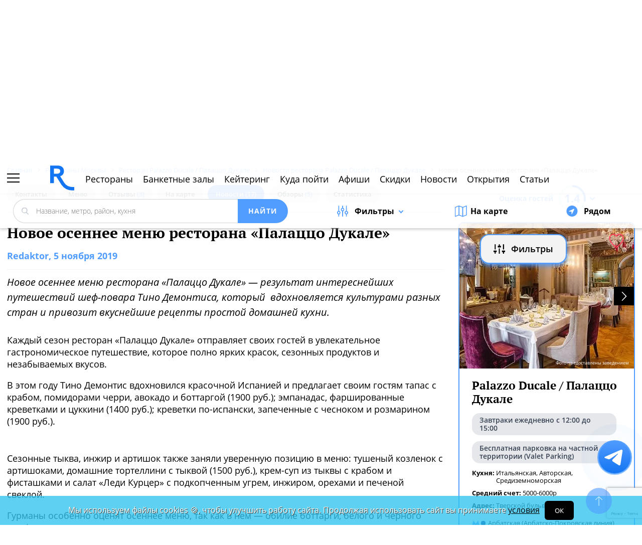

--- FILE ---
content_type: text/html; charset=UTF-8
request_url: https://www.restoran.ru/msk/news/restoransnewsmsk/novoe-osennee-menyu-restorana-palatstso-dukale/
body_size: 18423
content:
<!DOCTYPE html><html lang="ru"><head><title>Новое осеннее меню ресторана «Палаццо Дукале». Новости ресторана Palazzo Ducale / Палаццо Дукале</title><meta charset="utf-8"><meta http-equiv="X-UA-Compatible" content="IE=edge"><meta name="viewport" content="width=device-width"><meta name="author" content="Restoran.ru"><meta name="yandex-verification" content="f027be3845257561" /><meta name="format-detection" content="telephone=no"><link rel="canonical" href="https://www.restoran.ru/msk/news/restoransnewsmsk/novoe-osennee-menyu-restorana-palatstso-dukale/"><link rel="icon" type="image/svg+xml" href="/bitrix/templates/main_2020/tpl/img/logo-open-style-corn-r-only.svg"><link rel="preconnect" href="https://www.google-analytics.com" crossorigin><link rel="dns-prefetch" href="https://www.google-analytics.com"><link rel="preconnect" href="//mc.yandex.ru/metrika/" crossorigin><link rel="dns-prefetch" href="//mc.yandex.ru/"><link rel="preload" href="/bitrix/templates/main_2020/tpl/fonts/icomoon-2020/fonts/icomoon.ttf?kab559" as="font" crossorigin><link rel="preload" href="/bitrix/templates/main_2020/tpl/fonts/Open-Sans/OpenSans-Regular.woff2" as="font" crossorigin><link rel="preload" href="/bitrix/templates/main_2020/tpl/fonts/Open-Sans/OpenSans-Bold.woff2" as="font" crossorigin><link rel="preload" href="/bitrix/templates/main_2020/tpl/fonts/PT-Serif/PTSerif-Regular.woff2" as="font" crossorigin><link rel="preload" href="/bitrix/templates/main_2020/tpl/fonts/PT-Serif/PTSerif-Bold.woff2" as="font" crossorigin><meta name="keywords" content="Новое, осеннее, меню, ресторана, Палаццо, Дукале, Новости" /><meta name="description" content="Каждый сезон ресторан «Палаццо Дукале» отправляет своих гостей в увлекательное гастрономическое путешествие, которое полно ярких красок, сезонных прод..." /><link href="/bitrix/templates/main_2020/tpl/styles.css?1769152085227744" type="text/css"  data-template-style="true"  rel="stylesheet" /><link href="/bitrix/templates/main_2020/tpl/right-filter.css?176399169127484" type="text/css"  data-template-style="true"  rel="stylesheet" /><meta property="og:title" content="Новое осеннее меню ресторана «Палаццо Дукале»" /><meta property="og:type" content="article" /><meta property="og:url" content="https://www.restoran.ru/msk/news/restoransnewsmsk/novoe-osennee-menyu-restorana-palatstso-dukale/" /><meta property="og:image" content="https://www.restoran.ru/upload/iblock/f1d/3.jpg" /><meta property="og:description" content="Новое осеннее меню ресторана «Палаццо Дукале» — результат интереснейших путешествий шеф-повара Тино Демонтиса, который  вдохновляется культурами разных стран и привозит вкуснейшие рецепты простой домашней кухни." /><meta property="og:site_name" content="Ресторан.Ру" /><script type="application/ld+json">{"@context":"https:\/\/schema.org\/","@type":"NewsArticle","headline":"\u041d\u043e\u0432\u043e\u0435 \u043e\u0441\u0435\u043d\u043d\u0435\u0435 \u043c\u0435\u043d\u044e \u0440\u0435\u0441\u0442\u043e\u0440\u0430\u043d\u0430 \u00ab\u041f\u0430\u043b\u0430\u0446\u0446\u043e \u0414\u0443\u043a\u0430\u043b\u0435\u00bb","datePublished":"2019-11-05T00:00:00+03:00","dateModified":"2019-11-05T13:49:32+03:00","author":{"@type":"Person","name":"Redaktor"},"publisher":{"@type":"Organization","name":"Restoran.ru","logo":{"@type":"ImageObject","url":"https:\/\/www.restoran.ru\/bitrix\/templates\/main_2020\/tpl\/img\/article-publisher-logo.png"}},"mainEntityOfPage":{"@type":"WebPage","@id":"www.restoran.ru\/msk\/news\/restoransnewsmsk\/novoe-osennee-menyu-restorana-palatstso-dukale\/"},"image":["https:\/\/www.restoran.ru\/upload\/iblock\/f1d\/3.jpg"]}</script></head><body class=""><div id="panel"></div><!--[if lt IE 9]><div class="cap-wrapper"><div class="cap-top-title">Ваш браузер устарел!</div><div class="cap-text-about">
            Вы пользуетесь устаревшей версией браузера Internet Explorer. Данная версия браузера не поддерживает многие
            современные технологии,<br>из-за чего многие страницы отображаются некорректно
        </div><div class="browser-icons-wrapper"><ul><li><a href="http://www.apple.com/safari/download/" target="_blank">safari</a></li><li><a href="http://www.mozilla.com/firefox/" target="_blank">firefox</a></li><li><a href="http://www.opera.com/download/" target="_blank">opera</a></li><li><a href="http://www.google.com/chrome/" target="_blank">chrome</a></li></ul></div><div class="cap-company-logo"></div></div><div class="cap-overlay"></div><![endif]--><div class="site-wrapper   "><div class="header-grid"><div class="t_b_980"></div><header class="site-header"><div><div><div class="left-menu-trigger"><span></span><span></span><span></span></div><div class="change-city-trigger-wrap dropdown"><div class="dropdown-toggle" data-toggle="dropdown" data-show-overflow="true">
                                                                    Москва
                                </div><ul class="dropdown-menu"><li><a href="https://spb.restoran.ru" rel="nofollow">Санкт-Петербург</a></li></ul></div></div><div class="top-booking-phone-wrap"><div class="phone-link booking" >+7 (915) 106-07-41</div><div class="booking-link booking -has-whats-app-btn" ><div class="header-whats-app-link -has-wave" onclick="$('#callback-modal').modal('show')"></div><span><a href="/restorator-landing/">
                                            размещение рекламы на сайте
                                            </a></span></div></div></div><div class="logo-wrap with-ru"><a href="/" class="logo" aria-label="Restoran.ru главная"></a></div><div><div class="auth-trigger-wrap"><div data-href="/tpl/ajax/auth.php?backurl=/msk/news/restoransnewsmsk/novoe-osennee-menyu-restorana-palatstso-dukale/?SECTION_CODE=restoransnewsmsk&CODE=novoe-osennee-menyu-restorana-palatstso-dukale" class="auth ajax link" data-toggle="modal" data-target="#information">Войти</div>&nbsp;
                            <span>или</span><a href="/auth/register.php" >Регистрация</a></div><div class="social-lang-wrap"></div><a href="/restorator-landing/" class="price-link">Реклама на сайте</a></div></header><div class="special_links  -emoji-style -macos"><a class="link ban0 --valentine" href="/msk/articles/valentine/" title="Романтичные рестораны Москвы для идеального 14 февраля" data-toggle="tooltip" data-placement="bottom" ><span>💌</span> День Святого Валентина    </a><a class="link ban1 --wedding" href="/msk/articles/wedding/" title="Эксклюзивные предложения для проведения вашей свадьбы в Москве" data-toggle="tooltip" data-placement="bottom" ><span>💍</span> Свадьба    </a><a class="link ban2 --brunch" href="/msk/articles/brunch/" title="Оригинальные бранчи по выходным в популярных ресторанах Москвы" data-toggle="tooltip" data-placement="bottom" ><span>🍳</span> Бранчи    </a><a class="link ban3 --birthday" href="/msk/articles/birthday/" title="Подборка интересных мест для празднования дня рождения" data-toggle="tooltip" data-placement="bottom" ><span>🎂</span> День рождения    </a><a class="link ban4 --breakfast" href="/msk/articles/breakfast/" title="Подборка ресторанов с вкусными и полезными завтраками" data-toggle="tooltip" data-placement="bottom" ><span>☕️</span> Завтраки    </a></div><div class="top-menu -lite-style"><ul><li class="fly-logo"><a href="/" ><img src="/bitrix/templates/main_2020/tpl/img/logo-open-style-deep-corn-r-only.svg" alt="Главная" width="50" height="50" loading="lazy"></a></li><li ><a href="/msk/catalog/restaurants/all/" >Рестораны</a></li><li ><a href="/msk/catalog/banket/all/" >Банкетные залы</a></li><li ><a href="/msk/catering/" >Кейтеринг</a></li><li ><a href="/msk/wheretogo/" >Куда пойти</a></li><li ><a href="/msk/afisha/" >Афиши</a></li><li ><a href="/msk/news/skidki-v-restoranakh/" >Скидки</a></li><li><a href="/msk/news/restoransnewsmsk/">Новости</a></li><li><a href="/msk/news/newplace/">Открытия</a></li><li><a href="/msk/article-list/">Статьи</a></li></ul><div class="menu-favorite-link" onclick="window.open('/msk/catalog/restaurants/all/favorite/', '_blank')" data-toggle="tooltip" data-title="Мое избранное"></div><div class="view-counter" onclick="window.open('/msk/catalog/restaurants/all/viewed/', '_blank')" data-toggle="tooltip" data-title="Недавно просмотренное"></div></div><div class="filter-wrap  -hidden-fly -active-padding"><div class="search-title-form-wrap"><form action="/msk/search/" method="get"><div class="search-title-submit-wrap"><input type="hidden" id="search_in" name="search_in" value="all"><input class="search_input" type="text" name="q" value="" placeholder="Название, метро, район, кухня" autocomplete="off"/><input type="submit" value="найти"><div class="clear-input-trigger"></div><div style="display: none"><div class="main-sections-tile-list" ><div class="section-tile -tile-map"><a href="/msk/map/near/"><span class="icon-wrap"><svg xmlns="http://www.w3.org/2000/svg" width="32" height="32" viewBox="0 0 24 24" fill="none" stroke="currentColor" stroke-width="2" stroke-linecap="round" stroke-linejoin="round" class="lucide lucide-map mb-2 drop-shadow-lg" aria-hidden="true"><path d="M14.106 5.553a2 2 0 0 0 1.788 0l3.659-1.83A1 1 0 0 1 21 4.619v12.764a1 1 0 0 1-.553.894l-4.553 2.277a2 2 0 0 1-1.788 0l-4.212-2.106a2 2 0 0 0-1.788 0l-3.659 1.83A1 1 0 0 1 3 19.381V6.618a1 1 0 0 1 .553-.894l4.553-2.277a2 2 0 0 1 1.788 0z"></path><path d="M15 5.764v15"></path><path d="M9 3.236v15"></path></svg></span><span>На карте</span></a><img alt="На карте" src="/bitrix/templates/mobile_2019/tpl/img/right-menu/right-menu--map.jpg" loading="lazy"></div><div class="section-tile -tile-afisha"><a href="/msk/afisha/"><span class="icon-wrap"><svg xmlns="http://www.w3.org/2000/svg" width="32" height="32" viewBox="0 0 24 24" fill="none" stroke="currentColor" stroke-width="2" stroke-linecap="round" stroke-linejoin="round" class="lucide lucide-calendar mb-2 drop-shadow-lg" aria-hidden="true"><path d="M8 2v4"></path><path d="M16 2v4"></path><rect width="18" height="18" x="3" y="4" rx="2"></rect><path d="M3 10h18"></path></svg></span><span>Афиша</span></a><img alt="Афиша" src="/bitrix/templates/mobile_2019/tpl/img/right-menu/right-menu--afisha.jpeg" loading="lazy"></div><div class="section-tile -tile-news"><a href="/msk/news/restoransnewsmsk/"><span class="icon-wrap"><svg xmlns="http://www.w3.org/2000/svg" width="32" height="32" viewBox="0 0 24 24" fill="none" stroke="currentColor" stroke-width="2" stroke-linecap="round" stroke-linejoin="round" class="lucide lucide-newspaper mb-2 drop-shadow-lg" aria-hidden="true"><path d="M15 18h-5"></path><path d="M18 14h-8"></path><path d="M4 22h16a2 2 0 0 0 2-2V4a2 2 0 0 0-2-2H8a2 2 0 0 0-2 2v16a2 2 0 0 1-4 0v-9a2 2 0 0 1 2-2h2"></path><rect width="8" height="4" x="10" y="6" rx="1"></rect></svg></span><span>Новости</span></a><img alt="Новости" src="/bitrix/templates/mobile_2019/tpl/img/right-menu/right-menu--news.jpeg" loading="lazy"></div><div class="section-tile -tile-discount"><a href="/msk/news/skidki-v-restoranakh/"><span class="icon-wrap"><svg xmlns="http://www.w3.org/2000/svg" width="32" height="32" viewBox="0 0 24 24" fill="none" stroke="currentColor" stroke-width="2" stroke-linecap="round" stroke-linejoin="round" class="lucide lucide-tag mb-2 drop-shadow-lg" aria-hidden="true"><path d="M12.586 2.586A2 2 0 0 0 11.172 2H4a2 2 0 0 0-2 2v7.172a2 2 0 0 0 .586 1.414l8.704 8.704a2.426 2.426 0 0 0 3.42 0l6.58-6.58a2.426 2.426 0 0 0 0-3.42z"></path><circle cx="7.5" cy="7.5" r=".5" fill="currentColor"></circle></svg></span><span>Скидки</span></a><img alt="Скидки" src="/bitrix/templates/mobile_2019/tpl/img/right-menu/right-menu--discount.jpeg" loading="lazy"></div><div class="section-tile -tile-new-year-corp"><a href="/msk/articles/new_year_corp/"><span class="icon-wrap">
                                    🥂
                                </span><span>Новогодний корпоратив</span></a><img alt="Новогодний корпоратив" src="/bitrix/templates/mobile_2019/tpl/img/right-menu/right-menu--new-year-corp.jpeg" loading="lazy"></div><div class="section-tile -tile-new-year-night"><a href="/msk/articles/new_year_night/"><span class="icon-wrap">
                                    🎇
                                </span><span>Новогодняя ночь</span></a><img alt="Новогодний корпоратив" src="/bitrix/templates/mobile_2019/tpl/img/right-menu/right-menu--new-year-night.jpeg" loading="lazy"></div><div class="section-tile -tile-weeding"><a href="/msk/articles/wedding/"><span class="icon-wrap">
                                    💍
                                </span><span>Свадьба</span></a><img alt="Свадьба" src="/bitrix/templates/mobile_2019/tpl/img/right-menu/right-menu--weeding.jpeg" loading="lazy"></div><div class="section-tile -tile-brunch"><a href="/msk/articles/brunch/"><span class="icon-wrap">
                                    🍳
                                </span><span>Бранчи</span></a><img alt="Бранчи" src="/bitrix/templates/mobile_2019/tpl/img/right-menu/right-menu--brunch.jpeg" loading="lazy"></div><div class="section-tile -tile-birthday"><a href="/msk/articles/birthday/"><span class="icon-wrap">
                                    🎂
                                </span><span>День рождения</span></a><img alt="Бранчи" src="/bitrix/templates/mobile_2019/tpl/img/right-menu/right-menu--birthday.jpeg" loading="lazy"></div><div class="section-tile -tile-breakfast"><a href="/msk/articles/breakfast/"><span class="icon-wrap">
                                    ☕️
                                </span><span>Завтраки</span></a><img alt="Завтраки" src="/bitrix/templates/mobile_2019/tpl/img/right-menu/right-menu--breakfast.jpeg" loading="lazy"></div><div class="section-tile -tile-where-to-go"><a href="/msk/wheretogo/"><span class="icon-wrap"><svg xmlns="http://www.w3.org/2000/svg" width="32" height="32" viewBox="0 0 24 24" fill="none" stroke="currentColor" stroke-width="2" stroke-linecap="round" stroke-linejoin="round" class="lucide lucide-map-pin mb-2 drop-shadow-lg" aria-hidden="true"><path d="M20 10c0 4.993-5.539 10.193-7.399 11.799a1 1 0 0 1-1.202 0C9.539 20.193 4 14.993 4 10a8 8 0 0 1 16 0"></path><circle cx="12" cy="10" r="3"></circle></svg></span><span>Куда пойти</span></a><img alt="Куда пойти" src="/bitrix/templates/mobile_2019/tpl/img/right-menu/right-menu--where-to-go.jpeg" loading="lazy"></div><div class="section-tile -tile-ios"><a href="https://apps.apple.com/ru/app/restoran-ru-%D0%BF%D0%BE%D0%B8%D1%81%D0%BA-%D0%B8-%D0%B1%D1%80%D0%BE%D0%BD%D0%B8%D1%80%D0%BE%D0%B2%D0%B0%D0%BD%D0%B8%D0%B5-%D1%80%D0%B5%D1%81%D1%82%D0%BE%D1%80%D0%B0%D0%BD%D0%BE%D0%B2/id1158540440"
                               target="_blank" rel="noopener"><span class="icon-wrap">
                                🍎
                            </span><span>App Store</span></a><img alt="App Store приложение" src="/bitrix/templates/mobile_2019/tpl/img/right-menu/ios.jpg" loading="lazy"></div><div class="section-tile -tile-android"><a href="https://play.google.com/store/apps/details?id=ru.restoran.androidapp"
                               target="_blank" rel="noopener"><span class="icon-wrap">
                                📱
                            </span><span>Google Play</span></a><img alt="Google Play приложение" src="/bitrix/templates/mobile_2019/tpl/img/right-menu/playmarket.jpg" loading="lazy"></div></div></div><div class="search-suggest -form-position" ></div></div><div><div class="show-filter-trigger icon-fiter-trigger ">Фильтры</div><a href="/msk/map/near/" class="on-map-button">На карте</a><a href="/msk/catalog/restaurants/all/distance/" class="near-button">Рядом</a></div></form></div><div class="custom-facet-filter-wrapper show-hide-filter-wrap -active"><span class="icon-spinner2 active spinner"></span><div class="custom-facet-filter-wrapper-input"></div></div><div class="filter-right  "><div class="filter-overflow-area"><div class="title-line"><div class="title">Фильтры <span class="hidden"></span></div><div class="close-right-filter-trigger"></div></div><span class="icon-spinner2 active spinner"></span><div class="filter-loadable-area -invisible"></div></div></div><div class="fly-filter-trigger " title="Показать/скрыть фильтр"><span>Фильтры</span></div></div><div class="center-grid"><div class="breadcrumb" itemscope itemtype="http://schema.org/BreadcrumbList"><div class="breadcrumb-item" itemprop="itemListElement" itemscope itemtype="http://schema.org/ListItem"><a href="/" title="Главная" itemprop="item" itemscope itemtype="https://schema.org/Thing" itemid="/"><span itemprop="name">Главная</span></a><meta itemprop="position" content="1" /></div><div class="breadcrumb-item" itemprop="itemListElement" itemscope itemtype="http://schema.org/ListItem"><a href="/msk/catalog/restaurants/all/" title="Рестораны Москвы" itemprop="item" itemscope itemtype="https://schema.org/Thing" itemid="/msk/catalog/restaurants/all/"><span itemprop="name">Рестораны Москвы</span></a><meta itemprop="position" content="2" /></div><div class="breadcrumb-item" itemprop="itemListElement" itemscope itemtype="http://schema.org/ListItem"><a href="/msk/detailed/restaurants/palazzo_ducale/" title="Ресторан Palazzo Ducale / Палаццо Дукале" itemprop="item" itemscope itemtype="https://schema.org/Thing" itemid="/msk/detailed/restaurants/palazzo_ducale/"><span itemprop="name">Ресторан Palazzo Ducale / Палаццо Дукале</span></a><meta itemprop="position" content="3" /></div><div class="breadcrumb-item" itemprop="itemListElement" itemscope itemtype="http://schema.org/ListItem"><a href="/msk/detailed/restaurants/palazzo_ducale/news/" title="Новости ресторана Palazzo Ducale / Палаццо Дукале" itemprop="item" itemscope itemtype="https://schema.org/Thing" itemid="/msk/detailed/restaurants/palazzo_ducale/news/"><span itemprop="name">Новости ресторана Palazzo Ducale / Палаццо Дукале</span></a><meta itemprop="position" content="4" /></div><div class="breadcrumb-item" itemprop="itemListElement" itemscope itemtype="http://schema.org/ListItem"><span itemprop="name">Новое осеннее меню ресторана «Палаццо Дукале»</span><meta itemprop="position" content="5" /></div></div></div></div><main class="site-main"><div class="left-right-flex-wrap"><div class="left-side"><div class="content-menu-wrap -padding-bottom" ><ul class="nav nav-tabs -round-items"><li><a href="/msk/detailed/restaurants/palazzo_ducale/#place-information" >Контакты</a></li><li ><a href="/msk/detailed/restaurants/palazzo_ducale/menu/" >Меню</a></li><li ><a href="/msk/opinions/restaurants/palazzo_ducale/" >Отзывы <span>(3)</span></a></li><li><a href="/msk/detailed/restaurants/palazzo_ducale/#map" >На карте</a></li><li class="active"><a href="/msk/detailed/restaurants/palazzo_ducale/news/" >Новости <span>(17)</span></a></li><li ><a href="/msk/detailed/restaurants/palazzo_ducale/overviews/" >Обзоры <span>(5)</span></a></li><li ><a href="/msk/detailed/restaurants/palazzo_ducale/statistic/" rel="nofollow" >Статистика</a></li></ul></div><h1>Новое осеннее меню ресторана «Палаццо Дукале»</h1><div class="news-detail" ><div class="pull-right" id="edit_link"></div><div class="date  " data-checkme="6"><span>Redaktor</span>, 5 ноября 2019                    </div><div class="italic-font">Новое осеннее меню ресторана «Палаццо Дукале» — результат интереснейших путешествий шеф-повара Тино Демонтиса, который  вдохновляется культурами разных стран и привозит вкуснейшие рецепты простой домашней кухни.</div><div class="restoran_text bl"><div class="left article_rest"></div><div class="right article_rest_text"><p>Каждый сезон ресторан «Палаццо Дукале» отправляет своих гостей в увлекательное гастрономическое путешествие, которое полно ярких красок, сезонных продуктов и незабываемых вкусов.</p><p>В этом году Тино Демонтис вдохновился красочной Испанией и предлагает своим гостям тапас с крабом, помидорами черри, авокадо и боттаргой (1900 руб.); эмпанадас, фаршированные креветками и цуккини (1400 руб.); креветки по-испански, запеченные с чесноком и розмарином (1900 руб.).</p></div><div class="clear"></div></div><div class="articles_photo bl"><div class="left scroll_arrows"><span class="scroll_num">1</span>/2</div><div class="clear"></div><div class="img"><div class="images"></div></div><div class="special_scroll"><div class="arrow-right"></div><div class="arrow-left"></div><div class="scroll_container"><div class="item active"></div><div class="item"></div></div></div></div><div class="vis_red bl"><div style="" class="txt"><p>Сезонные тыква, инжир и артишок также заняли уверенную позицию в меню: тушеный козленок с артишоками, домашние тортеллини с тыквой (1500 руб.), крем-суп из тыквы с крабом и фисташками и салат «Леди Курцер» с подкопченным угрем, инжиром, орехами и печеной свеклой.</p><p>Гурманы особенно оценят осеннее меню, так как в нем — обилие боттарги, белого и черного трюфеля, дичи и морепродуктов.</p></div></div><div class="articles_photo bl"><div class="left scroll_arrows"><span class="scroll_num">1</span>/2</div><div class="clear"></div><div class="img"><div class="images"></div></div><div class="special_scroll"><div class="arrow-right"></div><div class="arrow-left"></div><div class="scroll_container"><div class="item active"></div><div class="item"></div></div></div></div><div class="vis_red bl"><div style="" class="txt"><p>Не останутся в стороне и любители сладкого, ведь для них этого осенью подготовлено два новых десерта: теплые каштаны в соленой карамели с легким домашним кремом шантиль (800 руб.) и фирменный десерт «Золотой трюфель», который представляет и з себя  визуальную имитацию трюфеля с мороженым из черного трюфеля в хрустящей корочке (1600 руб.).</p><p>Наслаждайтесь вкусной домашней итальянской кухней в красивой атмосфере старинной Венеции!</p></div></div><div class="articles_photo bl"><div class="left scroll_arrows"><span class="scroll_num">1</span>/2</div><div class="clear"></div><div class="img"><div class="images"></div><p><i>Золотой трюфель</i></p></div><div class="special_scroll"><div class="arrow-right"></div><div class="arrow-left"></div><div class="scroll_container"><div class="item active"></div><div class="item"></div></div></div></div><div class="clearfix"></div><div class="like-str"><div class="like-buttons-wrap"><span>Всего:</span><span class="all">0</span><div class="news-like-trigger" data-id="2993023"></div><div class="news-dislike-trigger" data-id="2993023"></div><div class="to-favorite" data-id="2993023" data-type="news"></div></div><div class="view-counter">8 517</div><div class="pull-right"><div class="sharing-str"><span>Рассказать друзьям</span><div class="vk-wrap"><div class="icon-vk fb-share"
                                        onclick="Share.vkontakte('https://www.restoran.ru/msk/news/restoransnewsmsk/novoe-osennee-menyu-restorana-palatstso-dukale/','Новое осеннее меню ресторана «Палаццо Дукале» на Ресторан.Ру','https://www.restoran.ru/upload/iblock/f1d/3.jpg')"></div></div></div></div></div></div><div class="modal gallery" id="gallery" tabindex="-1" role="dialog"><div class="modal-dialog"><div class="modal-content"><button type="button" data-dismiss="modal" class="close-modal"></button><div class="modal-body"><div class="modal-photo-slider"></div><div class="to-top-gallery"></div></div></div></div></div><div class="modal gallery " id="dynamic-gallery" tabindex="-1" role="dialog"><div class="modal-dialog"><div class="modal-content"><button type="button" data-dismiss="modal" class="close-modal"></button><div class="modal-body"><div class="modal-photo-slider"></div><div class="to-top-gallery"></div></div></div></div></div><div class="review-list-wrap"><p class="center-text">Здесь еще никто не писал, Вы можете быть первым</p></div><div class="comment-form-wrap "><!--<p style="color: red;">
        Отзывы недоступны до 7 апреля включительно.
    </p>--><form action="/m/ajax/ajax_comment.php" method="post" class="comment-form-validate" enctype="multipart/form-data"><input type="hidden" name="sessid" id="sessid" value="c44c6c8bd9c5c3a35bc8f334ad6a91d7" /><input type="hidden" name="IBLOCK_TYPE" value="comment" /><input type="hidden" name="IBLOCK_ID" value="2438" /><input type="hidden" name="IS_SECTION" value="N" /><input type="hidden" name="PARENT" value=""><input type='hidden' name='ELEMENT_ID' value='' /><input type="hidden" name="g-recaptcha-response" /><input type="text" placeholder="Добавьте свой коментарий" name="review"><div class="mail-captcha-wrap"><input type="text" value="" placeholder="Введите ваш Email" name="email"><input type="text" value="" placeholder="Как вас зовут" name="name"></div><input type="checkbox" name="agree" value="1" checked id="agree-check1"><label for="agree-check1" class="check-label">
                    Согласен на получение <a href="/mail-agreement/" target="_blank">информационной и рекламной рассылки</a></label><input type="checkbox" name="policy" value="1" checked id="agree-check02"><label for="agree-check02" class="check-label">
                    Принимаю условия <a href="/privacy-policy/" target="_blank">Политики обработки персональных данных и конфиденциальности</a></label><div class="form-photos-wrap"></div><div class="picture-answer-wrap"><div class="add-photo ">Добавить фото</div><input type="submit" value="ответить"></div><div class="privacy-text" style="font-size: 12px;margin-top: 20px;color: #1f2123;">
                        Нажимая кнопку «ответить» Вы принимаете условия <a href="/auth/user_license_agreement.php" target="_blank">Пользовательского
                            соглашения</a>.
                    </div></form></div><div class="modal information" id="comment-added" tabindex="-1" role="dialog"><div class="modal-dialog"><div class="modal-content"><button type="button" data-dismiss="modal" class="close-modal"></button><div class="modal-body"><div class="comment-added-text">
                        Спасибо за комментарий. <br> Мы опубликуем его в ближайшее время – <span>после модерации</span>.
                    </div></div></div></div></div><div class="review-form-wrap " id="detail-review-form" style="display: block;"><!--<p style="color: red;">
        Отзывы недоступны до 7 апреля включительно.
    </p>--><form action="/m/ajax/ajax_comment.php" method="post" enctype="multipart/form-data" class="review-form-validate js-validate" ><input type="hidden" name="sessid" id="sessid_1" value="c44c6c8bd9c5c3a35bc8f334ad6a91d7" /><input type="hidden" name="IBLOCK_TYPE" value="comment" /><input type="hidden" name="IBLOCK_ID" value="2438" /><input type="hidden" name="IS_SECTION" value="N" /><input type="hidden" name="PARENT" value=""><input type='hidden' name='ELEMENT_ID' value='2993023' /><input type="hidden" name="g-recaptcha-response" /><div class="this-title">
            Ваш комментарий
        </div><textarea cols="30" rows="5" placeholder="Добавьте свой комментарий к публикации…" name="review"
                  class="form-control"></textarea><div class="mail-captcha-wrap"><input type="text" value="" placeholder="Ваш email" name="email" class="form-control"><input type="text" value="" placeholder="Как вас зовут" name="name" class="form-control"></div><input type="checkbox" name="agree" value="1" checked id="agree-check"><label for="agree-check" class="check-label">
                Согласен на получение <a href="/mail-agreement/" target="_blank">информационной и рекламной рассылки</a></label><input type="checkbox" name="policy" value="1" checked id="agree-check01"><label for="agree-check01" class="check-label">
                    Принимаю условия <a href="/privacy-policy/" target="_blank">Политики обработки персональных данных и конфиденциальности</a></label><div class="review-form--photos-wrap"></div><div class="picture-answer-wrap"><div class="flex-block"><span>Добавить:</span><div class="add-photo dz-clickable">фото</div></div><input type="submit" value="Отправить комментарий" ></div><div class="privacy-text" style="font-size: 12px;margin-top: 20px;color: #1f2123;">
                    Нажимая кнопку «Отправить комментарий» Вы принимаете условия <a href="/auth/user_license_agreement.php" target="_blank">Пользовательского
                        соглашения</a>.
                </div></form></div><br><!-- Yandex.RTB --><!-- Yandex.RTB R-A-16028360-1 --><div id="yandex_rtb_R-A-16028360-1"></div></div><div class="right-side mobile-visible display-flex"><div class="sticky-wrap "><div class="current-place-wrap"><div class="rating-trigger-wrap"><div class="rating-title">Оценка гостей</div><div class="rating-round-bg"><svg xmlns="http://www.w3.org/2000/svg" xmlns:xlink="http://www.w3.org/1999/xlink" width="54" height="54"><circle stroke="#2fc5f0" stroke-width="4" r="25" cx="27" cy="27" fill="transparent" stroke-dasharray="360" stroke-dashoffset="315.2"></circle></svg><span>1.4</span></div></div><div class="rating-description thin-style" ><div class="reviews-marks-count">7 оценок | 3 отзыва</div><div class="rating-category-str"><div class="rating-category-name">Кухня </div><div class="rating-category-value"><div class="rating-category-line" style="width: 20%"></div><span>1.0  <span>(1 оценка)</span></span></div></div><div class="rating-category-str"><div class="rating-category-name">Бар </div><div class="rating-category-value"><div class="rating-category-line" style="width: 0%"></div><span>0  <span>(0 оценок)</span></span></div></div><div class="rating-category-str"><div class="rating-category-name">Сервис </div><div class="rating-category-value"><div class="rating-category-line" style="width: 40%"></div><span>2.0  <span>(1 оценка)</span></span></div></div><div class="rating-category-str"><div class="rating-category-name">Цена </div><div class="rating-category-value"><div class="rating-category-line" style="width: 20%"></div><span>1.0  <span>(1 оценка)</span></span></div></div><div class="rating-category-str"><div class="rating-category-name">Качество </div><div class="rating-category-value"><div class="rating-category-line" style="width: 20%"></div><span>1.0  <span>(1 оценка)</span></span></div></div><div class="rating-category-str"><div class="rating-category-name">Интерьер </div><div class="rating-category-value"><div class="rating-category-line" style="width: 100%"></div><span>5.0  <span>(1 оценка)</span></span></div></div><div class="rating-category-str"><div class="rating-category-name">Атмосфера </div><div class="rating-category-value"><div class="rating-category-line" style="width: 0%"></div><span>0  <span>(0 оценок)</span></span></div></div><div class="rating-category-str"><div class="rating-category-name">Расположение </div><div class="rating-category-value"><div class="rating-category-line" style="width: 100%"></div><span>5.0  <span>(1 оценка)</span></span></div></div><div class="rating-category-str"><div class="rating-category-name">Парковка </div><div class="rating-category-value"><div class="rating-category-line" style="width: 0%"></div><span>0  <span>(0 оценок)</span></span></div></div><div class="rating-category-str"><div class="rating-category-name">Вернусь еще </div><div class="rating-category-value"><div class="rating-category-line" style="width: 20%"></div><span>1.0  <span>(1 оценка)</span></span></div></div></div><div class="priority-slider"><div class="carousel-body"><div class="item active"><a target="_blank" href="/msk/detailed/restaurants/palazzo_ducale/" ><img src="/upload/resize_cache/iblock/d75/350_290_2/01.webp" srcset="/upload/resize_cache/iblock/d75/350_290_2/01.webp 1x, /upload/resize_cache/iblock/d75/700_580_2/01.webp 2x" alt="Palazzo Ducale / Палаццо Дукале" loading="lazy" class="" width="350" height="290"></a></div><div class="item "><a target="_blank" href="/msk/detailed/restaurants/palazzo_ducale/" ><img src="/upload/resize_cache/iblock/2e2/350_290_2/02.webp" srcset="/upload/resize_cache/iblock/2e2/350_290_2/02.webp 1x, /upload/resize_cache/iblock/2e2/700_580_2/02.webp 2x" alt="Palazzo Ducale / Палаццо Дукале" loading="lazy" class="" width="350" height="290"></a></div><div class="item "><a target="_blank" href="/msk/detailed/restaurants/palazzo_ducale/" ><img src="/upload/resize_cache/iblock/3ac/350_290_2/03.webp" srcset="/upload/resize_cache/iblock/3ac/350_290_2/03.webp 1x, /upload/resize_cache/iblock/3ac/700_580_2/03.webp 2x" alt="Palazzo Ducale / Палаццо Дукале" loading="lazy" class="" width="350" height="290"></a></div><div class="item "><a target="_blank" href="/msk/detailed/restaurants/palazzo_ducale/" ><img src="/upload/resize_cache/iblock/9b1/350_290_2/04.webp" srcset="/upload/resize_cache/iblock/9b1/350_290_2/04.webp 1x, /upload/resize_cache/iblock/9b1/700_580_2/04.webp 2x" alt="Palazzo Ducale / Палаццо Дукале" loading="lazy" class="" width="350" height="290"></a></div><div class="item "><a target="_blank" href="/msk/detailed/restaurants/palazzo_ducale/" ><img src="/upload/resize_cache/iblock/c3f/350_290_2/05.webp" srcset="/upload/resize_cache/iblock/c3f/350_290_2/05.webp 1x, /upload/resize_cache/iblock/c3f/700_580_2/05.webp 2x" alt="Palazzo Ducale / Палаццо Дукале" loading="lazy" class="" width="350" height="290"></a></div><div class="item "><a target="_blank" href="/msk/detailed/restaurants/palazzo_ducale/" ><img src="/upload/resize_cache/iblock/2c5/350_290_2/06.webp" srcset="/upload/resize_cache/iblock/2c5/350_290_2/06.webp 1x, /upload/resize_cache/iblock/2c5/700_580_2/06.webp 2x" alt="Palazzo Ducale / Палаццо Дукале" loading="lazy" class="" width="350" height="290"></a></div><div class="item "><a target="_blank" href="/msk/detailed/restaurants/palazzo_ducale/" ><img src="/upload/resize_cache/iblock/53e/350_290_2/07.webp" srcset="/upload/resize_cache/iblock/53e/350_290_2/07.webp 1x, /upload/resize_cache/iblock/53e/700_580_2/07.webp 2x" alt="Palazzo Ducale / Палаццо Дукале" loading="lazy" class="" width="350" height="290"></a></div><div class="item "><a target="_blank" href="/msk/detailed/restaurants/palazzo_ducale/" ><img src="/upload/resize_cache/iblock/534/350_290_2/08.webp" srcset="/upload/resize_cache/iblock/534/350_290_2/08.webp 1x, /upload/resize_cache/iblock/534/700_580_2/08.webp 2x" alt="Palazzo Ducale / Палаццо Дукале" loading="lazy" class="" width="350" height="290"></a></div><div class="item "><a target="_blank" href="/msk/detailed/restaurants/palazzo_ducale/" ><img src="/upload/resize_cache/iblock/308/350_290_2/09.webp" srcset="/upload/resize_cache/iblock/308/350_290_2/09.webp 1x, /upload/resize_cache/iblock/308/700_580_2/09.webp 2x" alt="Palazzo Ducale / Палаццо Дукале" loading="lazy" class="" width="350" height="290"></a></div><div class="item "><a target="_blank" href="/msk/detailed/restaurants/palazzo_ducale/" ><img src="/upload/resize_cache/iblock/d8b/350_290_2/10.webp" srcset="/upload/resize_cache/iblock/d8b/350_290_2/10.webp 1x, /upload/resize_cache/iblock/d8b/700_580_2/10.webp 2x" alt="Palazzo Ducale / Палаццо Дукале" loading="lazy" class="" width="350" height="290"></a></div><div class="item "><a target="_blank" href="/msk/detailed/restaurants/palazzo_ducale/" ><img src="/upload/resize_cache/iblock/22a/350_290_2/11.webp" srcset="/upload/resize_cache/iblock/22a/350_290_2/11.webp 1x, /upload/resize_cache/iblock/22a/700_580_2/11.webp 2x" alt="Palazzo Ducale / Палаццо Дукале" loading="lazy" class="" width="350" height="290"></a></div><div class="item "><a target="_blank" href="/msk/detailed/restaurants/palazzo_ducale/" ><img src="/upload/resize_cache/iblock/de5/350_290_2/12.webp" srcset="/upload/resize_cache/iblock/de5/350_290_2/12.webp 1x, /upload/resize_cache/iblock/de5/700_580_2/12.webp 2x" alt="Palazzo Ducale / Палаццо Дукале" loading="lazy" class="" width="350" height="290"></a></div><div class="item "><a target="_blank" href="/msk/detailed/restaurants/palazzo_ducale/" ><img src="/upload/resize_cache/iblock/600/350_290_2/13.webp" srcset="/upload/resize_cache/iblock/600/350_290_2/13.webp 1x, /upload/resize_cache/iblock/600/700_580_2/13.webp 2x" alt="Palazzo Ducale / Палаццо Дукале" loading="lazy" class="" width="350" height="290"></a></div><div class="item "><a target="_blank" href="/msk/detailed/restaurants/palazzo_ducale/" ><img src="/upload/resize_cache/iblock/4c0/350_290_2/14.webp" srcset="/upload/resize_cache/iblock/4c0/350_290_2/14.webp 1x, /upload/resize_cache/iblock/4c0/700_580_2/14.webp 2x" alt="Palazzo Ducale / Палаццо Дукале" loading="lazy" class="" width="350" height="290"></a></div><div class="item "><a target="_blank" href="/msk/detailed/restaurants/palazzo_ducale/" ><img src="/upload/resize_cache/iblock/8e2/350_290_2/15.webp" srcset="/upload/resize_cache/iblock/8e2/350_290_2/15.webp 1x, /upload/resize_cache/iblock/8e2/700_580_2/15.webp 2x" alt="Palazzo Ducale / Палаццо Дукале" loading="lazy" class="" width="350" height="290"></a></div><div class="item "><a target="_blank" href="/msk/detailed/restaurants/palazzo_ducale/" ><img src="/upload/resize_cache/iblock/c8e/350_290_2/16.webp" srcset="/upload/resize_cache/iblock/c8e/350_290_2/16.webp 1x, /upload/resize_cache/iblock/c8e/700_580_2/16.webp 2x" alt="Palazzo Ducale / Палаццо Дукале" loading="lazy" class="" width="350" height="290"></a></div><div class="item "><a target="_blank" href="/msk/detailed/restaurants/palazzo_ducale/" ><img src="/upload/resize_cache/iblock/c54/350_290_2/17.webp" srcset="/upload/resize_cache/iblock/c54/350_290_2/17.webp 1x, /upload/resize_cache/iblock/c54/700_580_2/17.webp 2x" alt="Palazzo Ducale / Палаццо Дукале" loading="lazy" class="" width="350" height="290"></a></div><div class="item "><a target="_blank" href="/msk/detailed/restaurants/palazzo_ducale/" ><img src="/upload/resize_cache/iblock/59e/350_290_2/18.webp" srcset="/upload/resize_cache/iblock/59e/350_290_2/18.webp 1x, /upload/resize_cache/iblock/59e/700_580_2/18.webp 2x" alt="Palazzo Ducale / Палаццо Дукале" loading="lazy" class="" width="350" height="290"></a></div><div class="item "><a target="_blank" href="/msk/detailed/restaurants/palazzo_ducale/" ><img src="/upload/resize_cache/iblock/9d7/350_290_2/19.webp" srcset="/upload/resize_cache/iblock/9d7/350_290_2/19.webp 1x, /upload/resize_cache/iblock/9d7/700_580_2/19.webp 2x" alt="Palazzo Ducale / Палаццо Дукале" loading="lazy" class="" width="350" height="290"></a></div><div class="item "><a target="_blank" href="/msk/detailed/restaurants/palazzo_ducale/" ><img src="/upload/resize_cache/iblock/fef/350_290_2/20.webp" srcset="/upload/resize_cache/iblock/fef/350_290_2/20.webp 1x, /upload/resize_cache/iblock/fef/700_580_2/20.webp 2x" alt="Palazzo Ducale / Палаццо Дукале" loading="lazy" class="" width="350" height="290"></a></div><div class="item "><a target="_blank" href="/msk/detailed/restaurants/palazzo_ducale/" ><img src="/upload/resize_cache/iblock/aba/350_290_2/21.webp" srcset="/upload/resize_cache/iblock/aba/350_290_2/21.webp 1x, /upload/resize_cache/iblock/aba/700_580_2/21.webp 2x" alt="Palazzo Ducale / Палаццо Дукале" loading="lazy" class="" width="350" height="290"></a></div><div class="item "><a target="_blank" href="/msk/detailed/restaurants/palazzo_ducale/" ><img src="/upload/resize_cache/iblock/f27/350_290_2/22.webp" srcset="/upload/resize_cache/iblock/f27/350_290_2/22.webp 1x, /upload/resize_cache/iblock/f27/700_580_2/22.webp 2x" alt="Palazzo Ducale / Палаццо Дукале" loading="lazy" class="" width="350" height="290"></a></div><div class="item "><a target="_blank" href="/msk/detailed/restaurants/palazzo_ducale/" ><img src="/upload/resize_cache/iblock/861/350_290_2/23.webp" srcset="/upload/resize_cache/iblock/861/350_290_2/23.webp 1x, /upload/resize_cache/iblock/861/700_580_2/23.webp 2x" alt="Palazzo Ducale / Палаццо Дукале" loading="lazy" class="" width="350" height="290"></a></div><div class="item "><a target="_blank" href="/msk/detailed/restaurants/palazzo_ducale/" ><img src="/upload/resize_cache/iblock/2b5/350_290_2/24.webp" srcset="/upload/resize_cache/iblock/2b5/350_290_2/24.webp 1x, /upload/resize_cache/iblock/2b5/700_580_2/24.webp 2x" alt="Palazzo Ducale / Палаццо Дукале" loading="lazy" class="" width="350" height="290"></a></div><div class="item "><a target="_blank" href="/msk/detailed/restaurants/palazzo_ducale/" ><img src="/upload/resize_cache/iblock/87f/350_290_2/25.webp" srcset="/upload/resize_cache/iblock/87f/350_290_2/25.webp 1x, /upload/resize_cache/iblock/87f/700_580_2/25.webp 2x" alt="Palazzo Ducale / Палаццо Дукале" loading="lazy" class="" width="350" height="290"></a></div><div class="item "><a target="_blank" href="/msk/detailed/restaurants/palazzo_ducale/" ><img src="/upload/resize_cache/iblock/36d/350_290_2/26.webp" srcset="/upload/resize_cache/iblock/36d/350_290_2/26.webp 1x, /upload/resize_cache/iblock/36d/700_580_2/26.webp 2x" alt="Palazzo Ducale / Палаццо Дукале" loading="lazy" class="" width="350" height="290"></a></div><div class="item "><a target="_blank" href="/msk/detailed/restaurants/palazzo_ducale/" ><img src="/upload/resize_cache/iblock/80d/350_290_2/27.webp" srcset="/upload/resize_cache/iblock/80d/350_290_2/27.webp 1x, /upload/resize_cache/iblock/80d/700_580_2/27.webp 2x" alt="Palazzo Ducale / Палаццо Дукале" loading="lazy" class="" width="350" height="290"></a></div><div class="item "><a target="_blank" href="/msk/detailed/restaurants/palazzo_ducale/" ><img src="/upload/resize_cache/iblock/09b/350_290_2/28.webp" srcset="/upload/resize_cache/iblock/09b/350_290_2/28.webp 1x, /upload/resize_cache/iblock/09b/700_580_2/28.webp 2x" alt="Palazzo Ducale / Палаццо Дукале" loading="lazy" class="" width="350" height="290"></a></div><div class="item "><a target="_blank" href="/msk/detailed/restaurants/palazzo_ducale/" ><img src="/upload/resize_cache/iblock/fd3/350_290_2/29.webp" srcset="/upload/resize_cache/iblock/fd3/350_290_2/29.webp 1x, /upload/resize_cache/iblock/fd3/700_580_2/29.webp 2x" alt="Palazzo Ducale / Палаццо Дукале" loading="lazy" class="" width="350" height="290"></a></div></div><div class="prev carousel-control icon-arrow-left2" role="button"></div><div class="next carousel-control icon-arrow-right2" role="button"></div><div class="slider-photo-sign">Фото предоставлены заведением</div><div class="to-favorite" data-id="386435"></div></div><div class="place-border-wrap"><h2><a target="_blank" href="/msk/detailed/restaurants/palazzo_ducale/" >Palazzo Ducale / Палаццо Дукале</a></h2><div class="tag-line -round-corn-links"><div class="common-link"><a href="/msk/catalog/restaurants/breakfast/y/"
                                       target="_blank" >Завтраки ежедневно с 12:00 до 15:00</a></div><div class="common-link"><a href="/msk/catalog/restaurants/parking/y/"
                                       target="_blank" >Бесплатная парковка на частной территории (Valet Parking)</a></div></div><div class="props"><div class="clearfix"></div><div class="prop kitchen" data-prop-name="kitchen"><div class="name">Кухня:&nbsp;</div><div class="value"><a href="/msk/catalog/restaurants/kitchen/italian/" >Итальянская</a>, <a href="/msk/catalog/restaurants/kitchen/chefs/" >Авторская</a>, <a href="/msk/catalog/restaurants/kitchen/mediterranean/" >Средиземноморская</a></div></div><div class="prop average_bill" data-prop-name="average_bill"><div class="name">Средний счет:&nbsp;</div><div class="value">
                                                                                                                        5000-6000р                                                                            
                                </div></div><div class="prop address" data-prop-name="address"><div class="name">Адрес:&nbsp;</div><div class="value">
                                                                                                                        Тверской бульвар, д. 3                                                                            
                                </div></div><div class="prop subway"><div class="value"><span class="line-color section-44173"></span><a href="/msk/catalog/restaurants/metro/arbatskaya/" >Арбатская (Арбатско-Покровская линия)</a><span style="color: #509CFF;"> (753 м)</span></div></div><div class="prop parking" data-prop-name="parking"><div class="value">
                                                                                                                        Охраняемая бесплатная                                                                            
                                </div></div></div><div class="place-phone">+7 (495) 789-64-04</div></div></div><div class="pull-left banner-in-list-place js-banner-stat" data-check="true" data-id="3289729"><div class='img_b_r'><a href="/msk/articles/wedding/" target="_blank" title=""><img loading="lazy" src="/upload/iblock/c25/4zftvqedh8p6iqp80nzxtun86i8tfgj6/svadba_350_2025.jpg" alt=""></a></div></div></div></div></div><div class="news-read-also-container" style="position: relative;"><div style="text-align: center;top: 60px;position: relative;font-size: 20px;" data-text="Загрузка Смотрите также...">Смотрите также &nbsp;&nbsp; 👀</div><div class="spinner icon-spinner2" style="display: block;font-size: 40px"></div><br><br><br><br><br><br></div><div class="news-custom-subscribe-container" style="position:relative;"><div style="text-align: center;top: 60px;position: relative;font-size: 20px;" data-text="Загрузка Подпишитесь на рассылку...">Подпишитесь на рассылку</div><div class="spinner icon-spinner2" style="display: block;font-size: 40px"></div><br><br><br><br><br><br></div></main><!-- END site-main --></div><!-- END site-wrapper --><div class="left-menu-wrap"><div class="main-header-trigger-wrap"><div class="left-menu-closer-trigger  active"><span></span><span></span><span></span></div><div class="logo-wrap"><a href="/" class="logo" aria-label="Главная"></a></div><div class="right-triggers-wrap"><div class="filter-trigger show-filter-trigger"></div><a href="/msk/map/near/" class="map-trigger-link" aria-label="Поиск на карте"></a></div></div><div class="city-select-wrap"><div class="city-lines"><div class="current-city">
                                            Москва
                                    </div><div class="select-city-trigger">
                    Ваш город
                </div></div><div class="another-city-link"><a href="/?CITY_ID=spb">Санкт-Петербург</a></div></div><div class="left-menu-closer"></div><div class="flex-wrap"><div class="item-menu-str favorite-icon"><a href="/msk/catalog/restaurants/all/favorite/" class="favorite-link" rel="nofollow">Избранное
                    <span></span></a><div class="item-menu-str-border-wrap"></div></div><div class="item-menu-str viewed-icon"><a href="/msk/catalog/restaurants/all/viewed/" class="viewed-link" rel="nofollow">Просмотренное
                        <span></span></a><div class="item-menu-str-border-wrap"></div></div><div class="item-menu-str "><div class="social-wrap"><div class="socials-title">Присоединяйтесь к нам</div><a href="https://vk.com/restoranru" class="vk-link" target="_blank" aria-label="Группа vk" title="Группа vk" rel="nofollow"></a><a
                                href="https://t.me/restoran_me" class="tg-link" target="_blank" aria-label="Группа telegram" title="Группа telegram" rel="nofollow"></a><a
                                href="https://zen.yandex.ru/id/623c1cc2ce76351f6dd14033" class="zen-link" rel="nofollow"
                                target="_blank" title="Яндекс Дзен" aria-label="Группа telegram"><svg xmlns="http://www.w3.org/2000/svg" viewBox="0 0 26 30" width="36" height="36"><path d="M15.916 12.334c1.96 1.959 4.887 2.33 10.07 2.4-.14-6.883-5.622-12.44-12.472-12.708.062 5.331.414 8.319 2.402 10.308zM10.334 12.334c1.99-1.99 2.34-4.981 2.403-10.32C5.768 2.153.153 7.767.013 14.736c5.34-.062 8.33-.413 10.32-2.403zM15.916 17.916c-1.957 1.958-2.329 4.883-2.4 10.058 6.766-.267 12.191-5.692 12.458-12.457-5.175.07-8.1.442-10.058 2.4zM10.334 17.916c-1.99-1.988-4.977-2.34-10.308-2.402.268 6.85 5.825 12.333 12.707 12.473-.07-5.184-.44-8.111-2.4-10.07z"
                                      fill="#277ceb"></path></svg></a></div><div class="item-menu-str-border-wrap"></div></div><div class="item-menu-str red-theme"><a href="/restorator-landing/"  >Реклама на сайте</a><div class="item-menu-str-border-wrap"></div></div><div class="item-menu-str red-theme"><a href="/msk/contacts/"  >Контакты</a><div class="item-menu-str-border-wrap"></div></div><div class="item-menu-str red-theme -where-to-go-icon"><a href="/msk/wheretogo/"  >Куда пойти</a><div class="item-menu-str-border-wrap"></div></div><div class="item-menu-str red-theme weeding"><a href="/msk/articles/wedding/"  >Свадьбы</a><div class="item-menu-str-border-wrap"></div></div><div class="item-menu-str red-theme birthday"><a href="/msk/articles/birthday/"  >День рождения</a><div class="item-menu-str-border-wrap"></div></div><div class="item-menu-str red-theme breakfast"><a href="/msk/articles/breakfast/"  >Завтраки</a><div class="item-menu-str-border-wrap"></div></div><div class="item-menu-str red-theme brunch"><a href="/msk/articles/brunch/"  >Бранч</a><div class="item-menu-str-border-wrap"></div></div><div class="item-menu-str has-sub-menu blue-theme book-icon"><span>Журнал</span><div class="item-menu-str-border-wrap"></div><div class="sub-menu-list"><div class="item-menu-str -news-icon"><a href="/msk/news/restoransnewsmsk/"  >Новости ресторанов</a><div class="item-menu-str-border-wrap"></div></div><div class="item-menu-str -discoveries-icon"><a href="/msk/news/newplace/"  >Открытия</a><div class="item-menu-str-border-wrap"></div></div><div class="item-menu-str -articles-icon"><a href="/msk/article-list/"  >Статьи</a><div class="item-menu-str-border-wrap"></div></div><div class="item-menu-str -reviews-icon"><a href="/msk/news/restvew/"  >Обзоры</a><div class="item-menu-str-border-wrap"></div></div><div class="item-menu-str -critic-icon"><a href="/msk/blogs/"  >Критика</a><div class="item-menu-str-border-wrap"></div></div></div></div><div class="item-menu-str red-theme discount-icon"><a href="/msk/news/skidki-v-restoranakh/"  >Скидки и акции</a><div class="item-menu-str-border-wrap"></div></div><div class="item-menu-str red-theme afisha-icon"><a href="/msk/afisha/"  >Афиша</a><div class="item-menu-str-border-wrap"></div></div><div class="item-menu-str red-theme reviews-icon"><a href="/msk/opinions/"  >Отзывы</a><div class="item-menu-str-border-wrap"></div></div><div class="item-menu-str red-theme ratings-icon"><a href="/msk/ratings/"  >Рейтинги</a><div class="item-menu-str-border-wrap"></div></div><div class="item-menu-str has-sub-menu blue-theme "><span>Рестораны</span><div class="item-menu-str-border-wrap"></div><div class="sub-menu-list"><div class="item-menu-str near-icon"><a href="/msk/catalog/restaurants/all/distance/"  >Рядом со мной</a><div class="item-menu-str-border-wrap"></div></div><div class="item-menu-str list-icon"><a href="/msk/catalog/restaurants/all/"  >Каталог</a><div class="item-menu-str-border-wrap"></div></div><div class="item-menu-str reviews-icon"><a href="/msk/opinions/"  >Отзывы</a><div class="item-menu-str-border-wrap"></div></div></div></div><div class="item-menu-str has-sub-menu blue-theme people-icon"><span>Банкетные залы</span><div class="item-menu-str-border-wrap"></div><div class="sub-menu-list"><div class="item-menu-str near-icon"><a href="/msk/catalog/banket/all/distance/"  >Рядом со мной</a><div class="item-menu-str-border-wrap"></div></div><div class="item-menu-str list-icon"><a href="/msk/catalog/banket/all/"  >Каталог</a><div class="item-menu-str-border-wrap"></div></div><div class="item-menu-str reviews-icon"><a href="/msk/opinions/"  >Отзывы</a><div class="item-menu-str-border-wrap"></div></div></div></div><div class="item-menu-str red-theme catering"><a href="/msk/catering/"  >Кейтеринг</a><div class="item-menu-str-border-wrap"></div></div><div class="item-menu-str restorator-reg"><a href="/auth/register_restorator.php"  >Регистрация ресторатора</a><div class="item-menu-str-border-wrap"></div></div></div><div class="book-trigger-wrap"><div class="app-links-wrap"><div class="title first">Приложение Restoran.ru</div><div class="about"><a href="https://apps.apple.com/ru/app/restoran-ru-%D0%BF%D0%BE%D0%B8%D1%81%D0%BA-%D0%B8-%D0%B1%D1%80%D0%BE%D0%BD%D0%B8%D1%80%D0%BE%D0%B2%D0%B0%D0%BD%D0%B8%D0%B5-%D1%80%D0%B5%D1%81%D1%82%D0%BE%D1%80%D0%B0%D0%BD%D0%BE%D0%B2/id1158540440"
                   target="_blank" rel="noopener"><img src="/tpl/images/desktop-svg/footer-app-link-logo.svg"
                                                       alt="Установить приложение в AppStore" class="icon-svg"
                                                       width="140" height="40" loading="lazy"></a><a
                        href="https://play.google.com/store/apps/details?id=ru.restoran.androidapp" target="_blank"
                        rel="noopener"><img src="/tpl/images/desktop-svg/footer-app-link-logo-playmarket.svg"
                                            alt="Установить приложение в PlayMarket" class="icon-svg" width="135"
                                            height="40" loading="lazy"></a></div><div class="qr-wrap"><img src="/bitrix/templates/main_2020/tpl/img/qr-code-restoran-app-link--small.png" alt="qr приложение restoran.ru" loading="lazy" width="100" height="100"></div></div><div class="copyright-text">© 2026 Ресторан.Ru Свидетельство о
            регистрации СМИ №ФС 77-20474 Перепечатка
            и использование любых материалов
            (текстовых и графических элементов),
            допускается только с письменного
            разрешения редакции Ресторан.Ru
            <br><br>
            ООО «Ресторан.ру» ОГРН 1027804846860, ИНН 7810266724<br>
            Санкт-Петербург, г. Павловск, пер. Партизанский, д. 61, стр.1<br>
            Режим работы: пн-пт, с 10:00 до 18:00.
        </div></div></div><footer class="footer  -hide-menu"><div class="footer-grid"><div class="top-line"><div><a href="/" class="footer-logo " aria-label="Restoran.ru главная"><img src="/bitrix/templates/main_2020/tpl/img/logo-open-style-white--corn.svg" alt="Restoran.ru главная" loading="lazy"></a><div class="booking-phone-wrap"><a href="tel:+79151060741" class="phone-link icon-phone" rel="nofollow">+7 (915) 106-07-41</a><span>по вопросам размещения рекламы</span></div></div><div class="download-app-wrap -with-socials"><div class="qr-wrap"><img src="/bitrix/templates/main_2020/tpl/img/qr-code-restoran-app-link--small.png" alt="qr приложение restoran.ru" loading="lazy" width="100" height="100"></div><div><div>Приложение Restoran.ru</div><div><a href="https://apps.apple.com/ru/app/restoran-ru-%D0%BF%D0%BE%D0%B8%D1%81%D0%BA-%D0%B8-%D0%B1%D1%80%D0%BE%D0%BD%D0%B8%D1%80%D0%BE%D0%B2%D0%B0%D0%BD%D0%B8%D0%B5-%D1%80%D0%B5%D1%81%D1%82%D0%BE%D1%80%D0%B0%D0%BD%D0%BE%D0%B2/id1158540440" target="_blank" rel="noopener"><img src="/tpl/images/desktop-svg/footer-app-link-logo.svg" alt="Установить приложение в AppStore" class="icon-svg" width="140" height="40" loading="lazy"></a><a href="https://play.google.com/store/apps/details?id=ru.restoran.androidapp" target="_blank" rel="noopener"><img src="/tpl/images/desktop-svg/footer-app-link-logo-playmarket.svg" alt="Установить приложение в PlayMarket" class="icon-svg" width="135" height="40" loading="lazy"></a></div></div></div></div><div class="show-footer-menu-trigger">Навигация по сайту</div><div class="bottom-menu-wrap-wrap"><div class="bottom-menu-wrap"><!--noindex--><div><ul><li><span>Портал</span><ul><li><a href="/auth/"  >Вход</a></li><li><a href="/auth/register_restorator.php#restorator"  >Добавить заведение</a></li><li><a href="/restorator-landing/"  >Реклама</a></li><li><a href="/msk/contacts/"  >Контакты</a></li><li><a href="/msk/news/restoransnewsmsk/litsenzionnoe_soglashenie_na_ispolzovanie_fotograficheskih_proizvedeniy/"  >Лицензионное соглашение</a></li><li><a href="/privacy-policy/"  >Политика обработки персональных данных</a></li><li><a href="/auth/user_license_agreement.php"  >Пользовательское соглашение</a></li><li><a href="/mail-agreement/"  >Согласие на получение рекламной рассылки</a></li></ul></li></ul></div><!--/noindex--><div><ul><li><a href="/msk/catalog/restaurants/all/" title="Рестораны Москвы" >Рестораны</a></li></ul></div><div><ul><li><a href="/msk/catalog/banket/all/"  >Банкетные залы</a></li></ul></div><div><ul><li><a href="/msk/catering/"  >Кейтеринг</a></li></ul></div><div><ul><li><a href="/msk/wheretogo/"  >Куда пойти</a><ul><li><a href="/msk/catalog/restaurants/osobennosti/panoramnyjvidnagorod/" title="Панорамные рестораны Москвы" >Панорамные рестораны</a></li><li><a href="/msk/catalog/restaurants/prigorody/all/" title="Рестораны за городом - Москва" >Рестораны за городом</a></li><li><a href="/msk/catalog/restaurants/detyam/chroom/"  >Рестораны с детской комнатой</a></li></ul></li></ul></div><div><ul><li><a href="/msk/afisha/"  >Афиши</a><ul><li><a href="/msk/afisha/?event_type%5B%5D=446666"  >Живая музыка</a></li><li><a href="/msk/afisha/?event_type%5B%5D=446668"  >DJ-сет</a></li><li><a href="/msk/afisha/?event_type%5B%5D=424512"  >Концерт</a></li></ul></li></ul></div><div><ul><li><a href="/msk/news/skidki-v-restoranakh/"  >Скидки</a><ul><li><a href="/msk/news/skidki-v-restoranakh/?event_type%5B%5D=2996793"  >Банкет</a></li><li><a href="/msk/news/skidki-v-restoranakh/?event_type%5B%5D=2996785"  >День рождения</a></li><li><a href="/msk/news/skidki-v-restoranakh/?event_type%5B%5D=2996786"  >Меню</a></li></ul></li></ul></div><div><ul><li><span>Журнал</span><ul><li><a href="/msk/news/restoransnewsmsk/"  >Новости ресторанов</a></li><li><a href="/msk/news/newplace/"  >Открытия</a></li><li><a href="/msk/article-list/"  >Статьи</a></li><li><a href="/msk/news/restvew/"  >Обзоры</a></li><li><a href="/msk/blogs/"  >Критика</a></li></ul></li></ul></div></div></div><div class="bottom-line"><div><div class="sixty-th-text">18+</div><div class="copyright-text"><div>
                        © 2026 Ресторан.Ru<br>
                        Свидетельство о регистрации СМИ №ФС 77-20474<br>
                        При использовании материалов гиперссылка на restoran.ru обязательна
                    </div><div>
                        ООО «Ресторан.ру» ОГРН 1027804846860, ИНН 7810266724<br>
                        Санкт-Петербург, г. Павловск, пер. Партизанский, д. 61, стр.1<br>
                        Режим работы: пн-пт, с 10:00 до 18:00.
                    </div></div></div><div><!-- Top.Mail.Ru logo --><a href="https://top-fwz1.mail.ru/jump?from=432665"><img src="https://top-fwz1.mail.ru/counter?id=432665;t=479;l=1" height="31" width="88" alt="Top.Mail.Ru" style="border:0;" /></a><!-- /Top.Mail.Ru logo --></div></div><div class="footer-service-text">
            Вся информация о товарах и ценах Заведений (включая ассортимент, стоимость блюд и алкогольной продукции), а также услугах, предоставленная на сайте, носит исключительно информационно-справочный характер и ни при каких условиях не является публичной офертой, определяемой положениями статьи 437 Гражданского кодекса Российской Федерации.
            Для получения подробной информации о наличии и стоимости указанных на сайте товаров и/или услуг конкретного Заведения обращайтесь непосредственно в Заведение.
        </div></div></footer><div id="overflow" ></div><div class="modal booking-modal" id="booking-banket" tabindex="-1" role="dialog"><div class="modal-dialog"><div class="modal-content"><button type="button" data-dismiss="modal" class="close-modal"></button><div class="modal-body"></div></div></div></div><div class="modal booking-modal booking-table-modal" id="booking-table" tabindex="-1" role="dialog"><div class="modal-dialog"><div class="modal-content"><button type="button" data-dismiss="modal" class="close-modal"></button><div class="modal-body"></div></div></div></div><div class="modal information" id="information" tabindex="-1" role="dialog"><div class="modal-dialog"><div class="modal-content"><button type="button" data-dismiss="modal" class="close-modal"></button><div class="modal-body"></div></div></div></div><div class="to-top-btn-bg "></div><div class="check-city-trigger"></div><div class="modal fade filter-overflow in" tabindex="-1" role="dialog" ><div class="modal-dialog"><span class="icon-spinner2 spinner" style="display: block;font-size: 90px;margin-left: -45px;"></span></div></div><div class="modal fade favorite-modal" id="favorite-modal" tabindex="-1" role="dialog"><div class="modal-dialog"><div class="modal-content"><div class="modal-body"><div data-dismiss="modal" class="close-modal"></div><div class="favorite-about">
                    Материал добавлен в <a href="/msk/catalog/restaurants/all/favorite/" rel="nofollow" class="favorite-link">избранное</a></div></div></div></div></div><div class="whats-app-link-wrap"><div class="whats-app-link -has-wave" onclick="$('#callback-modal').modal('show')"></div></div><div class="modal fade favorite-modal callback-modal" id="callback-modal" tabindex="-1" role="dialog"><div class="modal-dialog"><div class="modal-content"><div class="modal-body"><div data-dismiss="modal" class="close-modal"></div><div class="callback-about"><div class="title">Мы на связи в мессенджерах</div><div class="about"><div class="btn-link" data-href="https://t.me/restoran_msk_spb" onclick="window.open($(this).data('href'),'_blank')">В Telegram</div><div class="qr-wrap"><img src="/bitrix/templates/main_2020/tpl/img/qr-tg.jpg" alt="qr tg restoran.ru" loading="lazy" width="130" height="130"><br>
                                Напишите с телефона
                            </div></div></div></div></div></div></div><div class="location-fixed-line"><div class="close-line"></div><div class="location-image"><img src="/bitrix/templates/mobile_2019/tpl/img/list-location-logo--red.svg" alt="location" loading="lazy" width="70" height="105"></div><div class="location-about"><div class="title">Поделиться геопозицией</div><div class="about">используется для поиска ближайших заведений,
                отображения расстояния до заведения
            </div><div class="location-btn-wrap"><div class="location-trigger">Ок</div><div class="close-trigger" >Отмена</div></div></div></div><div id="system_loading">Загрузка...</div><div class="template_2020"></div><!-- Yandex.Metrika counter --><noscript><div><img src="https://mc.yandex.ru/watch/39465555" style="position:absolute; left:-9999px;" alt="" /></div></noscript><!-- /Yandex.Metrika counter --><!-- Rating@Mail.ru counter --><noscript><div style="position:absolute;left:-10000px;"><img src="//top-fwz1.mail.ru/counter?id=432665;js=na" style="border:0;" height="1" width="1" alt="–ейтинг@Mail.ru" /></div></noscript><!-- //Rating@Mail.ru counter --><div class="cookie-line" ><div class="center-grid" ><div>
                Мы используем файлы cookies 🍪, чтобы улучшить работу сайта. Продолжая использовать сайт вы принимаете <a href="/privacy-policy/" rel="nofollow" target="_blank">условия</a><div class="link-btn cookie-trigger-btn" >ОК</div></div></div></div><div id="current-lat" data-value=""></div><div id="current-lon" data-value=""></div><div id="session-lat" data-value=""></div><div id="session-lon" data-value=""></div><script src="/bitrix/templates/main_2020/tpl/js/vendor/jquery-3.7.1.min.js?170133930987533"></script><script src="/bitrix/templates/main_2020/tpl/js/passive-fixes.min.js?1708942098272"></script><script src="/bitrix/templates/main_2020/tpl/js/plugins/jquery.validate.min.js?144290611421584"></script><script src="/bitrix/templates/main_2020/tpl/js/plugins/_jquery.autocomplete.min.js?16548572479508"></script><script src="/bitrix/templates/main_2020/tpl/js/bootstrap-4.4.1/js/dist/util.min.js?15831484202880"></script><script src="/bitrix/templates/main_2020/tpl/js/bootstrap-4.4.1/js/dist/popper2020.min.js?170860335921233"></script><script src="/bitrix/templates/main_2020/tpl/js/bootstrap-4.4.1/js/dist/tab.min.js?15831484363973"></script><script src="/bitrix/templates/main_2020/tpl/js/bootstrap-4.4.1/js/dist/tooltip.min.js?158314845014735"></script><script src="/bitrix/templates/main_2020/tpl/js/bootstrap-4.4.1/js/dist/modal.min.js?158314846411232"></script><script src="/bitrix/templates/main_2020/tpl/js/bootstrap-4.4.1/js/dist/dropdown.min.js?15831484769139"></script><script src="/bitrix/templates/main_2020/tpl/js/plugins/slick-1-8-1.min.js?159240123942863"></script><script src="/bitrix/templates/main_2020/tpl/js/index.min.js?17321786759139"></script><script src="/push-worker-init.js?1622528160583"></script><script src="/bitrix/templates/main_2020/components/restoran/search.title/search_2025/script.min.js?17655288847956"></script><script src="/bitrix/components/custom/news.detail/templates/news-detail/script.min.js?17585355794721"></script><script src="/bitrix/templates/main_2020/components/restoran/news.list_optimized/comment-list/script.min.js?15863549831424"></script><script src="/bitrix/templates/main_2020/components/restoran/comments_add_simple/add_comment/script.min.js?17032399283543"></script><script src="/bitrix/templates/main_2020/components/restoran/comments_add_simple/add_comment_news_captcha/script.min.js?16738711383273"></script><script>var _ba = _ba || []; _ba.push(["aid", "7e7c5aa1d8e1c6763cf9101394b34900"]); _ba.push(["host", "www.restoran.ru"]); (function() {var ba = document.createElement("script"); ba.type = "text/javascript"; ba.async = true;ba.src = (document.location.protocol == "https:" ? "https://" : "http://") + "bitrix.info/ba.js";var s = document.getElementsByTagName("script")[0];s.parentNode.insertBefore(ba, s);})();</script><script>
                $(function () {
                    // Инициализация только для новых элементов
                    $('.js-banner-stat:not(.stat-will-use)').each(function (idx, element) {
                        let $element = $(element);
                        $element.addClass('stat-will-use');
                        // Вешаем обработчик только один раз для каждого элемента
                        $element.on('click', function () {
                            if (!$element.hasClass('used')) {
                                $element.addClass('used');
                                let banner_id = $element.data('id');
                                if(banner_id){
                                    $.ajax({
                                        type: "POST",
                                        url: '/tpl/ajax/banner-clicked.php',
                                        data: {'ID': banner_id},
                                        success: function (data) {}
                                    });
                                }
                            }
                        });
                    });
                })
            </script><script>
    function testMacFont() {
        let mac = /(Mac|iPhone|iPod|iPad)/i.test(navigator.platform);
        if (!mac) {
            document.querySelector('.special_links.-emoji-style').classList.remove("-macos");
        }
    }
    testMacFont();
</script><script>
    $(function () {
        if($('[data-toggle="tooltip"]').length && $(window).width()>1366){
            $('[data-toggle="tooltip"]').tooltip()
        }
    })
</script><script>
    var lang_rest = "Рестораны Москвы";
    var lang_rest_reverse = "Рестораны Санкт-Петербурга";
    var lang_rest_msk ="Другие Рестораны Москвы";
    var lang_rest_spb ="Другие Рестораны Санкт-Петербурга";
    var lang_blogs ="Блоги";
    var lang_articles ="Статьи";
    var lang_news ="Новости";
    var lang_special_projects ="События";
    var lang_overviews ="Обзоры";
    var lang_recipe ="Рецепты";
    var lang_master ="Рецепты от шефа";
    var lang_firms ="Фирмы";
    var lang_id="ru";
</script><script>
                                $(function(){
                                    var filter_need_load = 1;
                                    $('.show-filter-trigger').on('click',function() {
                                        $('.filter-right').toggleClass('active')
                                        if($('.filter-right').hasClass('active')){
                                            $('#overflow').show()
                                        }
                                        else {
                                            $('#overflow').hide()
                                        }
                                        loadFilterStatus(filter_need_load)
                                    })
                                    $('.fly-filter-trigger').on('click',function(){
                                        $('.filter-right').addClass('active')
                                        $('.filter-wrap').addClass('active');
                                        $('#overflow').show()
                                        loadFilterStatus(filter_need_load)
                                    })
                                    function loadFilterStatus(filter_need_load){
                                        $.ajax({
                                            type: "POST",
                                            url: '/tpl/ajax/filter-menu-status.php',
                                            data: {'FILTER_MENU_STATUS':$('.filter-right').hasClass('active')},
                                            success: function(data) {
                                                console.log('filter-menu-status changed')
                                                if(filter_need_load){//$('.filter-wrap').hasClass('active')&&
                                                    loadFilter()
                                                    $.ajax({
                                                        type: "POST",
                                                        url: '/tpl/ajax/desktop-filter-load.php',//cookie set
                                                        data: {'DESKTOP_FILTER_LOAD':'Y'},
                                                        success: function(data) {
                                                            console.log('filter-menu-status set')
                                                            $('.custom-facet-filter-wrapper').addClass('-active')
                                                            $('.filter-wrap.-restaurants-filter').addClass('-has-alphabet')
                                                        }
                                                    });
                                                }
                                            }
                                        });
                                    }
                                    function loadFilter(){
                                        $.ajax({
                                            type: "GET",
                                            url: '/tpl/ajax/custom-facet-filter-content.php',
                                                                                        data: {"arrFilter_pf":[],"GET_FILTER_CONTENT":"Y","CATALOG_ID":"","PROPERTY":"","PROPERTY_VALUE":"","PROPERTY2":"","PROPERTY_VALUE2":"","IS_CATALOG":"N","IS_MAP_CATALOG":"N","CITY_ID":"msk","template_2020":"Y","letter":""},//($_REQUEST['PROPERTY_VALUE']=='all'?'all':'')
                                            success: function (data) {
                                                $('.filter-loadable-area').html(data)
                                                setTimeout(function () {
                                                    // $('.filter-right').removeClass('hidden')
                                                    $('.filter-loadable-area').removeClass('-invisible')
                                                    $('.filter-right .spinner').removeClass('active')
                                                }, 250)
                                                console.log('done')
                                                filter_need_load = 0;
                                                $('.filter-wrap.-restaurants-filter').addClass('-has-alphabet')
                                            }
                                        });
                                    }
                                })
                            </script><script src="/bitrix/templates/main_2020/tpl/js/plugins/jquery.maskedinput.min.js?14429061144274"></script><script src="/bitrix/templates/main_2020/tpl/js/plugins/jquery.validate.min.js?144290611421584"></script><script src="/bitrix/templates/main_2020/tpl/js/plugins/dropzone/min/dropzone.min.js?153355185443003"></script><script src="https://www.google.com/recaptcha/api.js?render=6Lf2TdEZAAAAAGlX6IXUTRWTp1vci5FbdbaFDfSZ"></script><script>window.yaContextCb=window.yaContextCb||[]</script><script src="https://yandex.ru/ads/system/context.js" async></script><script>
        window.yaContextCb.push(() => {
            Ya.Context.AdvManager.render({
                "blockId": "R-A-16028360-1",
                "renderTo": "yandex_rtb_R-A-16028360-1"
            })
        })
    </script><script>
        $(function(){
            var like_watch_inf = false;
            $(window).scroll(function() {
                if (!like_watch_inf && $(this).scrollTop()>$('h1').offset().top){
                    like_watch_inf = true;
                    $.ajax({
                        type: "GET",
                        url: '/bitrix/components/custom/news.detail/templates/news-detail/ajax/like-watch-inf.php',
                        data: {ID: 2993023},
                        dataType:'json',
                        success: function (data) {
                            if(data){
                                if(typeof data.summa_golosov != 'undefined'){
                                    $('.like-buttons-wrap .all').text(data.summa_golosov)
                                }
                                if(typeof data.plus != 'undefined'){
                                    $('.news-like-trigger').text(data.plus)
                                }
                                if(typeof data.minus != 'undefined'){
                                    $('.news-dislike-trigger').text(data.minus)
                                }
                                if(typeof data.SHOW_COUNTER != 'undefined'){
                                    $('.news-detail .view-counter').text(data.SHOW_COUNTER)
                                }
                            }
                        }
                    });
                }
            });
        })
            </script><script>
        $(function () {
            let user_viewed = false;
            $(window).scroll(function() {
                if (!user_viewed && $(this).scrollTop()>10){
                    user_viewed = true;
                    $.ajax({
                        type: "GET",
                        url: '/tpl/ajax/user-news-viewed.php',
                        data: {'ID':2993023,'CATEGORY_ID':2},
                        success: function (data) {}
                    });
                }
            });
        })
    </script><script>
        $(function () {
            if($('.priority-slider .carousel-body:not(.slick-initialized)').length){
                $('.priority-slider .carousel-body').slick({
                    // lazyLoad: 'ondemand',
                    infinite: false,
                    slidesToShow: 1,
                    slidesToScroll: 1,
                    arrows: true,
                    prevArrow:'.priority-slider .prev',
                    nextArrow:'.priority-slider .next',
                    dots:false,
                    variableWidth: true,
                });
            }
            /*$('[data-gallery]').each(function(idx,element){
                $(element).fancybox({ src: $(this).data('href') });
            })*/
            $('.rating-trigger-wrap').on('click',function(){
                $(this).toggleClass('active')
                if($(this).hasClass('active')){
                    $('.rating-description').slideDown()
                }
                else {
                    $('.rating-description').slideUp()
                }
            })
            $('.phone-to-click-trigger').on('click',function(){
                $(this).removeClass('phone-to-click-trigger').off()
                $.ajax({
                    type: "POST",
                    url: "/tpl/ajax/place-click-statistics-input.php",
                    data: {
                        id:$(this).data('id'),
                        event_type:$(this).data('event-type'),
                    },
                    success: function(data) {}
                });
                if(typeof gtag_report_conversion != 'undefined'){
                    gtag_report_conversion()
                }
                return false;
            })
            $('.current-place-wrap .to-favorite').on('click',function(){
                if (!$(this).data("id"))
                {
                    alert("Произошла ошибка, попробуйте позже")
                    return false;
                }
                var this_trigger = $(this);
                var request = $.ajax({
                    type: "POST",
                    url: '/tpl/ajax/get_favorite_mobile_cookie.php',
                    data: {"restoran":$(this).data("id")},
                    dataType: 'json'
                })
                    .done(function(data) {
                        this_trigger.attr('data-original-title',data.message).tooltip('show')
                        setTimeout(function(){
                            this_trigger.tooltip('hide')
                        },1000)
                        this_trigger.toggleClass('active')
                        if(this_trigger.hasClass('active')){
                            $('#favorite-modal').modal('show')
                        }
                    });
                request.fail(function(jqXHR, textStatus) {
                    alert( "Request failed: " + textStatus );
                });
            })
                        $('html,body').animate({scrollTop:$('h1').offset().top-120},"500");
                    })
    </script><script>
        $(function(){
            var news_read_also_content = false;
            window.addEventListener('scroll', function() {
                if (!news_read_also_content && $(this).scrollTop() > ($('h1').offset().top + 100)){//.filter-wrap
                    news_read_also_content = true;
                    $.ajax({
                        type: "GET",
                        url: '/bitrix/components/custom/news.detail/templates/news-detail/ajax/news-read-also.php',
                        data: {arrFilter: 'a:3:{s:9:"IBLOCK_ID";a:1:{i:0;s:2:"40";}s:6:"ACTIVE";s:1:"Y";s:3:"!ID";s:7:"2993023";}',iblockListArr: 'a:1:{i:0;s:2:"40";}','IBLOCK_TYPE':'news','AJAX_REQUEST':'Y'},
                        success: function (data) {
                            $('.news-read-also-container').html(data);
                        }
                    });
                }
            },{ passive: true });
        })
    </script><script>
        $(function(){
            var news_custom_subscribe_content = false;
            $(window).scroll(function() {
                if (!news_custom_subscribe_content && $(this).scrollTop()>$('.like-str').offset().top){
                    news_custom_subscribe_content = true;
                    $.ajax({
                        type: "GET",
                        url: '/bitrix/components/custom/news.detail/templates/news-detail/ajax/news-custom-subscribe.php',
                        data: {AJAX_REQUEST: 'Y'},
                        success: function (data) {
                            $('.news-custom-subscribe-container').html(data);
                        }
                    });
                }
            });
        })
    </script><script >
            (function(m,e,t,r,i,k,a){m[i]=m[i]||function(){(m[i].a=m[i].a||[]).push(arguments)};
                m[i].l=1*new Date();
                for (var j = 0; j < document.scripts.length; j++) {if (document.scripts[j].src === r) { return; }}
                k=e.createElement(t),a=e.getElementsByTagName(t)[0],k.async=1,k.src=r,a.parentNode.insertBefore(k,a)})
            (window, document, "script", "https://mc.yandex.ru/metrika/tag.js", "ym");
            ym(39465555, "init", {
                clickmap:true,
                trackLinks:true,
                accurateTrackBounce:true,
                webvisor:true,
                trackHash:true
            });
        </script><script >
        var _tmr = window._tmr || (window._tmr = []);
        _tmr.push({id: "432665", type: "pageView", start: (new Date()).getTime()});
        (function (d, w, id) {
            if (d.getElementById(id)) return;
            var ts = d.createElement("script"); ts.type = "text/javascript"; ts.async = true; ts.id = id;
            ts.src = (d.location.protocol == "https:" ? "https:" : "http:") + "//top-fwz1.mail.ru/js/code.js";
            var f = function () {var s = d.getElementsByTagName("script")[0]; s.parentNode.insertBefore(ts, s);};
            if (w.opera == "[object Opera]") { d.addEventListener("DOMContentLoaded", f, false); } else { f(); }
        })(document, window, "topmailru-code");
    </script></body></html>


--- FILE ---
content_type: text/html; charset=utf-8
request_url: https://www.google.com/recaptcha/api2/anchor?ar=1&k=6Lf2TdEZAAAAAGlX6IXUTRWTp1vci5FbdbaFDfSZ&co=aHR0cHM6Ly93d3cucmVzdG9yYW4ucnU6NDQz&hl=en&v=PoyoqOPhxBO7pBk68S4YbpHZ&size=invisible&anchor-ms=20000&execute-ms=30000&cb=fam893eruxz9
body_size: 48688
content:
<!DOCTYPE HTML><html dir="ltr" lang="en"><head><meta http-equiv="Content-Type" content="text/html; charset=UTF-8">
<meta http-equiv="X-UA-Compatible" content="IE=edge">
<title>reCAPTCHA</title>
<style type="text/css">
/* cyrillic-ext */
@font-face {
  font-family: 'Roboto';
  font-style: normal;
  font-weight: 400;
  font-stretch: 100%;
  src: url(//fonts.gstatic.com/s/roboto/v48/KFO7CnqEu92Fr1ME7kSn66aGLdTylUAMa3GUBHMdazTgWw.woff2) format('woff2');
  unicode-range: U+0460-052F, U+1C80-1C8A, U+20B4, U+2DE0-2DFF, U+A640-A69F, U+FE2E-FE2F;
}
/* cyrillic */
@font-face {
  font-family: 'Roboto';
  font-style: normal;
  font-weight: 400;
  font-stretch: 100%;
  src: url(//fonts.gstatic.com/s/roboto/v48/KFO7CnqEu92Fr1ME7kSn66aGLdTylUAMa3iUBHMdazTgWw.woff2) format('woff2');
  unicode-range: U+0301, U+0400-045F, U+0490-0491, U+04B0-04B1, U+2116;
}
/* greek-ext */
@font-face {
  font-family: 'Roboto';
  font-style: normal;
  font-weight: 400;
  font-stretch: 100%;
  src: url(//fonts.gstatic.com/s/roboto/v48/KFO7CnqEu92Fr1ME7kSn66aGLdTylUAMa3CUBHMdazTgWw.woff2) format('woff2');
  unicode-range: U+1F00-1FFF;
}
/* greek */
@font-face {
  font-family: 'Roboto';
  font-style: normal;
  font-weight: 400;
  font-stretch: 100%;
  src: url(//fonts.gstatic.com/s/roboto/v48/KFO7CnqEu92Fr1ME7kSn66aGLdTylUAMa3-UBHMdazTgWw.woff2) format('woff2');
  unicode-range: U+0370-0377, U+037A-037F, U+0384-038A, U+038C, U+038E-03A1, U+03A3-03FF;
}
/* math */
@font-face {
  font-family: 'Roboto';
  font-style: normal;
  font-weight: 400;
  font-stretch: 100%;
  src: url(//fonts.gstatic.com/s/roboto/v48/KFO7CnqEu92Fr1ME7kSn66aGLdTylUAMawCUBHMdazTgWw.woff2) format('woff2');
  unicode-range: U+0302-0303, U+0305, U+0307-0308, U+0310, U+0312, U+0315, U+031A, U+0326-0327, U+032C, U+032F-0330, U+0332-0333, U+0338, U+033A, U+0346, U+034D, U+0391-03A1, U+03A3-03A9, U+03B1-03C9, U+03D1, U+03D5-03D6, U+03F0-03F1, U+03F4-03F5, U+2016-2017, U+2034-2038, U+203C, U+2040, U+2043, U+2047, U+2050, U+2057, U+205F, U+2070-2071, U+2074-208E, U+2090-209C, U+20D0-20DC, U+20E1, U+20E5-20EF, U+2100-2112, U+2114-2115, U+2117-2121, U+2123-214F, U+2190, U+2192, U+2194-21AE, U+21B0-21E5, U+21F1-21F2, U+21F4-2211, U+2213-2214, U+2216-22FF, U+2308-230B, U+2310, U+2319, U+231C-2321, U+2336-237A, U+237C, U+2395, U+239B-23B7, U+23D0, U+23DC-23E1, U+2474-2475, U+25AF, U+25B3, U+25B7, U+25BD, U+25C1, U+25CA, U+25CC, U+25FB, U+266D-266F, U+27C0-27FF, U+2900-2AFF, U+2B0E-2B11, U+2B30-2B4C, U+2BFE, U+3030, U+FF5B, U+FF5D, U+1D400-1D7FF, U+1EE00-1EEFF;
}
/* symbols */
@font-face {
  font-family: 'Roboto';
  font-style: normal;
  font-weight: 400;
  font-stretch: 100%;
  src: url(//fonts.gstatic.com/s/roboto/v48/KFO7CnqEu92Fr1ME7kSn66aGLdTylUAMaxKUBHMdazTgWw.woff2) format('woff2');
  unicode-range: U+0001-000C, U+000E-001F, U+007F-009F, U+20DD-20E0, U+20E2-20E4, U+2150-218F, U+2190, U+2192, U+2194-2199, U+21AF, U+21E6-21F0, U+21F3, U+2218-2219, U+2299, U+22C4-22C6, U+2300-243F, U+2440-244A, U+2460-24FF, U+25A0-27BF, U+2800-28FF, U+2921-2922, U+2981, U+29BF, U+29EB, U+2B00-2BFF, U+4DC0-4DFF, U+FFF9-FFFB, U+10140-1018E, U+10190-1019C, U+101A0, U+101D0-101FD, U+102E0-102FB, U+10E60-10E7E, U+1D2C0-1D2D3, U+1D2E0-1D37F, U+1F000-1F0FF, U+1F100-1F1AD, U+1F1E6-1F1FF, U+1F30D-1F30F, U+1F315, U+1F31C, U+1F31E, U+1F320-1F32C, U+1F336, U+1F378, U+1F37D, U+1F382, U+1F393-1F39F, U+1F3A7-1F3A8, U+1F3AC-1F3AF, U+1F3C2, U+1F3C4-1F3C6, U+1F3CA-1F3CE, U+1F3D4-1F3E0, U+1F3ED, U+1F3F1-1F3F3, U+1F3F5-1F3F7, U+1F408, U+1F415, U+1F41F, U+1F426, U+1F43F, U+1F441-1F442, U+1F444, U+1F446-1F449, U+1F44C-1F44E, U+1F453, U+1F46A, U+1F47D, U+1F4A3, U+1F4B0, U+1F4B3, U+1F4B9, U+1F4BB, U+1F4BF, U+1F4C8-1F4CB, U+1F4D6, U+1F4DA, U+1F4DF, U+1F4E3-1F4E6, U+1F4EA-1F4ED, U+1F4F7, U+1F4F9-1F4FB, U+1F4FD-1F4FE, U+1F503, U+1F507-1F50B, U+1F50D, U+1F512-1F513, U+1F53E-1F54A, U+1F54F-1F5FA, U+1F610, U+1F650-1F67F, U+1F687, U+1F68D, U+1F691, U+1F694, U+1F698, U+1F6AD, U+1F6B2, U+1F6B9-1F6BA, U+1F6BC, U+1F6C6-1F6CF, U+1F6D3-1F6D7, U+1F6E0-1F6EA, U+1F6F0-1F6F3, U+1F6F7-1F6FC, U+1F700-1F7FF, U+1F800-1F80B, U+1F810-1F847, U+1F850-1F859, U+1F860-1F887, U+1F890-1F8AD, U+1F8B0-1F8BB, U+1F8C0-1F8C1, U+1F900-1F90B, U+1F93B, U+1F946, U+1F984, U+1F996, U+1F9E9, U+1FA00-1FA6F, U+1FA70-1FA7C, U+1FA80-1FA89, U+1FA8F-1FAC6, U+1FACE-1FADC, U+1FADF-1FAE9, U+1FAF0-1FAF8, U+1FB00-1FBFF;
}
/* vietnamese */
@font-face {
  font-family: 'Roboto';
  font-style: normal;
  font-weight: 400;
  font-stretch: 100%;
  src: url(//fonts.gstatic.com/s/roboto/v48/KFO7CnqEu92Fr1ME7kSn66aGLdTylUAMa3OUBHMdazTgWw.woff2) format('woff2');
  unicode-range: U+0102-0103, U+0110-0111, U+0128-0129, U+0168-0169, U+01A0-01A1, U+01AF-01B0, U+0300-0301, U+0303-0304, U+0308-0309, U+0323, U+0329, U+1EA0-1EF9, U+20AB;
}
/* latin-ext */
@font-face {
  font-family: 'Roboto';
  font-style: normal;
  font-weight: 400;
  font-stretch: 100%;
  src: url(//fonts.gstatic.com/s/roboto/v48/KFO7CnqEu92Fr1ME7kSn66aGLdTylUAMa3KUBHMdazTgWw.woff2) format('woff2');
  unicode-range: U+0100-02BA, U+02BD-02C5, U+02C7-02CC, U+02CE-02D7, U+02DD-02FF, U+0304, U+0308, U+0329, U+1D00-1DBF, U+1E00-1E9F, U+1EF2-1EFF, U+2020, U+20A0-20AB, U+20AD-20C0, U+2113, U+2C60-2C7F, U+A720-A7FF;
}
/* latin */
@font-face {
  font-family: 'Roboto';
  font-style: normal;
  font-weight: 400;
  font-stretch: 100%;
  src: url(//fonts.gstatic.com/s/roboto/v48/KFO7CnqEu92Fr1ME7kSn66aGLdTylUAMa3yUBHMdazQ.woff2) format('woff2');
  unicode-range: U+0000-00FF, U+0131, U+0152-0153, U+02BB-02BC, U+02C6, U+02DA, U+02DC, U+0304, U+0308, U+0329, U+2000-206F, U+20AC, U+2122, U+2191, U+2193, U+2212, U+2215, U+FEFF, U+FFFD;
}
/* cyrillic-ext */
@font-face {
  font-family: 'Roboto';
  font-style: normal;
  font-weight: 500;
  font-stretch: 100%;
  src: url(//fonts.gstatic.com/s/roboto/v48/KFO7CnqEu92Fr1ME7kSn66aGLdTylUAMa3GUBHMdazTgWw.woff2) format('woff2');
  unicode-range: U+0460-052F, U+1C80-1C8A, U+20B4, U+2DE0-2DFF, U+A640-A69F, U+FE2E-FE2F;
}
/* cyrillic */
@font-face {
  font-family: 'Roboto';
  font-style: normal;
  font-weight: 500;
  font-stretch: 100%;
  src: url(//fonts.gstatic.com/s/roboto/v48/KFO7CnqEu92Fr1ME7kSn66aGLdTylUAMa3iUBHMdazTgWw.woff2) format('woff2');
  unicode-range: U+0301, U+0400-045F, U+0490-0491, U+04B0-04B1, U+2116;
}
/* greek-ext */
@font-face {
  font-family: 'Roboto';
  font-style: normal;
  font-weight: 500;
  font-stretch: 100%;
  src: url(//fonts.gstatic.com/s/roboto/v48/KFO7CnqEu92Fr1ME7kSn66aGLdTylUAMa3CUBHMdazTgWw.woff2) format('woff2');
  unicode-range: U+1F00-1FFF;
}
/* greek */
@font-face {
  font-family: 'Roboto';
  font-style: normal;
  font-weight: 500;
  font-stretch: 100%;
  src: url(//fonts.gstatic.com/s/roboto/v48/KFO7CnqEu92Fr1ME7kSn66aGLdTylUAMa3-UBHMdazTgWw.woff2) format('woff2');
  unicode-range: U+0370-0377, U+037A-037F, U+0384-038A, U+038C, U+038E-03A1, U+03A3-03FF;
}
/* math */
@font-face {
  font-family: 'Roboto';
  font-style: normal;
  font-weight: 500;
  font-stretch: 100%;
  src: url(//fonts.gstatic.com/s/roboto/v48/KFO7CnqEu92Fr1ME7kSn66aGLdTylUAMawCUBHMdazTgWw.woff2) format('woff2');
  unicode-range: U+0302-0303, U+0305, U+0307-0308, U+0310, U+0312, U+0315, U+031A, U+0326-0327, U+032C, U+032F-0330, U+0332-0333, U+0338, U+033A, U+0346, U+034D, U+0391-03A1, U+03A3-03A9, U+03B1-03C9, U+03D1, U+03D5-03D6, U+03F0-03F1, U+03F4-03F5, U+2016-2017, U+2034-2038, U+203C, U+2040, U+2043, U+2047, U+2050, U+2057, U+205F, U+2070-2071, U+2074-208E, U+2090-209C, U+20D0-20DC, U+20E1, U+20E5-20EF, U+2100-2112, U+2114-2115, U+2117-2121, U+2123-214F, U+2190, U+2192, U+2194-21AE, U+21B0-21E5, U+21F1-21F2, U+21F4-2211, U+2213-2214, U+2216-22FF, U+2308-230B, U+2310, U+2319, U+231C-2321, U+2336-237A, U+237C, U+2395, U+239B-23B7, U+23D0, U+23DC-23E1, U+2474-2475, U+25AF, U+25B3, U+25B7, U+25BD, U+25C1, U+25CA, U+25CC, U+25FB, U+266D-266F, U+27C0-27FF, U+2900-2AFF, U+2B0E-2B11, U+2B30-2B4C, U+2BFE, U+3030, U+FF5B, U+FF5D, U+1D400-1D7FF, U+1EE00-1EEFF;
}
/* symbols */
@font-face {
  font-family: 'Roboto';
  font-style: normal;
  font-weight: 500;
  font-stretch: 100%;
  src: url(//fonts.gstatic.com/s/roboto/v48/KFO7CnqEu92Fr1ME7kSn66aGLdTylUAMaxKUBHMdazTgWw.woff2) format('woff2');
  unicode-range: U+0001-000C, U+000E-001F, U+007F-009F, U+20DD-20E0, U+20E2-20E4, U+2150-218F, U+2190, U+2192, U+2194-2199, U+21AF, U+21E6-21F0, U+21F3, U+2218-2219, U+2299, U+22C4-22C6, U+2300-243F, U+2440-244A, U+2460-24FF, U+25A0-27BF, U+2800-28FF, U+2921-2922, U+2981, U+29BF, U+29EB, U+2B00-2BFF, U+4DC0-4DFF, U+FFF9-FFFB, U+10140-1018E, U+10190-1019C, U+101A0, U+101D0-101FD, U+102E0-102FB, U+10E60-10E7E, U+1D2C0-1D2D3, U+1D2E0-1D37F, U+1F000-1F0FF, U+1F100-1F1AD, U+1F1E6-1F1FF, U+1F30D-1F30F, U+1F315, U+1F31C, U+1F31E, U+1F320-1F32C, U+1F336, U+1F378, U+1F37D, U+1F382, U+1F393-1F39F, U+1F3A7-1F3A8, U+1F3AC-1F3AF, U+1F3C2, U+1F3C4-1F3C6, U+1F3CA-1F3CE, U+1F3D4-1F3E0, U+1F3ED, U+1F3F1-1F3F3, U+1F3F5-1F3F7, U+1F408, U+1F415, U+1F41F, U+1F426, U+1F43F, U+1F441-1F442, U+1F444, U+1F446-1F449, U+1F44C-1F44E, U+1F453, U+1F46A, U+1F47D, U+1F4A3, U+1F4B0, U+1F4B3, U+1F4B9, U+1F4BB, U+1F4BF, U+1F4C8-1F4CB, U+1F4D6, U+1F4DA, U+1F4DF, U+1F4E3-1F4E6, U+1F4EA-1F4ED, U+1F4F7, U+1F4F9-1F4FB, U+1F4FD-1F4FE, U+1F503, U+1F507-1F50B, U+1F50D, U+1F512-1F513, U+1F53E-1F54A, U+1F54F-1F5FA, U+1F610, U+1F650-1F67F, U+1F687, U+1F68D, U+1F691, U+1F694, U+1F698, U+1F6AD, U+1F6B2, U+1F6B9-1F6BA, U+1F6BC, U+1F6C6-1F6CF, U+1F6D3-1F6D7, U+1F6E0-1F6EA, U+1F6F0-1F6F3, U+1F6F7-1F6FC, U+1F700-1F7FF, U+1F800-1F80B, U+1F810-1F847, U+1F850-1F859, U+1F860-1F887, U+1F890-1F8AD, U+1F8B0-1F8BB, U+1F8C0-1F8C1, U+1F900-1F90B, U+1F93B, U+1F946, U+1F984, U+1F996, U+1F9E9, U+1FA00-1FA6F, U+1FA70-1FA7C, U+1FA80-1FA89, U+1FA8F-1FAC6, U+1FACE-1FADC, U+1FADF-1FAE9, U+1FAF0-1FAF8, U+1FB00-1FBFF;
}
/* vietnamese */
@font-face {
  font-family: 'Roboto';
  font-style: normal;
  font-weight: 500;
  font-stretch: 100%;
  src: url(//fonts.gstatic.com/s/roboto/v48/KFO7CnqEu92Fr1ME7kSn66aGLdTylUAMa3OUBHMdazTgWw.woff2) format('woff2');
  unicode-range: U+0102-0103, U+0110-0111, U+0128-0129, U+0168-0169, U+01A0-01A1, U+01AF-01B0, U+0300-0301, U+0303-0304, U+0308-0309, U+0323, U+0329, U+1EA0-1EF9, U+20AB;
}
/* latin-ext */
@font-face {
  font-family: 'Roboto';
  font-style: normal;
  font-weight: 500;
  font-stretch: 100%;
  src: url(//fonts.gstatic.com/s/roboto/v48/KFO7CnqEu92Fr1ME7kSn66aGLdTylUAMa3KUBHMdazTgWw.woff2) format('woff2');
  unicode-range: U+0100-02BA, U+02BD-02C5, U+02C7-02CC, U+02CE-02D7, U+02DD-02FF, U+0304, U+0308, U+0329, U+1D00-1DBF, U+1E00-1E9F, U+1EF2-1EFF, U+2020, U+20A0-20AB, U+20AD-20C0, U+2113, U+2C60-2C7F, U+A720-A7FF;
}
/* latin */
@font-face {
  font-family: 'Roboto';
  font-style: normal;
  font-weight: 500;
  font-stretch: 100%;
  src: url(//fonts.gstatic.com/s/roboto/v48/KFO7CnqEu92Fr1ME7kSn66aGLdTylUAMa3yUBHMdazQ.woff2) format('woff2');
  unicode-range: U+0000-00FF, U+0131, U+0152-0153, U+02BB-02BC, U+02C6, U+02DA, U+02DC, U+0304, U+0308, U+0329, U+2000-206F, U+20AC, U+2122, U+2191, U+2193, U+2212, U+2215, U+FEFF, U+FFFD;
}
/* cyrillic-ext */
@font-face {
  font-family: 'Roboto';
  font-style: normal;
  font-weight: 900;
  font-stretch: 100%;
  src: url(//fonts.gstatic.com/s/roboto/v48/KFO7CnqEu92Fr1ME7kSn66aGLdTylUAMa3GUBHMdazTgWw.woff2) format('woff2');
  unicode-range: U+0460-052F, U+1C80-1C8A, U+20B4, U+2DE0-2DFF, U+A640-A69F, U+FE2E-FE2F;
}
/* cyrillic */
@font-face {
  font-family: 'Roboto';
  font-style: normal;
  font-weight: 900;
  font-stretch: 100%;
  src: url(//fonts.gstatic.com/s/roboto/v48/KFO7CnqEu92Fr1ME7kSn66aGLdTylUAMa3iUBHMdazTgWw.woff2) format('woff2');
  unicode-range: U+0301, U+0400-045F, U+0490-0491, U+04B0-04B1, U+2116;
}
/* greek-ext */
@font-face {
  font-family: 'Roboto';
  font-style: normal;
  font-weight: 900;
  font-stretch: 100%;
  src: url(//fonts.gstatic.com/s/roboto/v48/KFO7CnqEu92Fr1ME7kSn66aGLdTylUAMa3CUBHMdazTgWw.woff2) format('woff2');
  unicode-range: U+1F00-1FFF;
}
/* greek */
@font-face {
  font-family: 'Roboto';
  font-style: normal;
  font-weight: 900;
  font-stretch: 100%;
  src: url(//fonts.gstatic.com/s/roboto/v48/KFO7CnqEu92Fr1ME7kSn66aGLdTylUAMa3-UBHMdazTgWw.woff2) format('woff2');
  unicode-range: U+0370-0377, U+037A-037F, U+0384-038A, U+038C, U+038E-03A1, U+03A3-03FF;
}
/* math */
@font-face {
  font-family: 'Roboto';
  font-style: normal;
  font-weight: 900;
  font-stretch: 100%;
  src: url(//fonts.gstatic.com/s/roboto/v48/KFO7CnqEu92Fr1ME7kSn66aGLdTylUAMawCUBHMdazTgWw.woff2) format('woff2');
  unicode-range: U+0302-0303, U+0305, U+0307-0308, U+0310, U+0312, U+0315, U+031A, U+0326-0327, U+032C, U+032F-0330, U+0332-0333, U+0338, U+033A, U+0346, U+034D, U+0391-03A1, U+03A3-03A9, U+03B1-03C9, U+03D1, U+03D5-03D6, U+03F0-03F1, U+03F4-03F5, U+2016-2017, U+2034-2038, U+203C, U+2040, U+2043, U+2047, U+2050, U+2057, U+205F, U+2070-2071, U+2074-208E, U+2090-209C, U+20D0-20DC, U+20E1, U+20E5-20EF, U+2100-2112, U+2114-2115, U+2117-2121, U+2123-214F, U+2190, U+2192, U+2194-21AE, U+21B0-21E5, U+21F1-21F2, U+21F4-2211, U+2213-2214, U+2216-22FF, U+2308-230B, U+2310, U+2319, U+231C-2321, U+2336-237A, U+237C, U+2395, U+239B-23B7, U+23D0, U+23DC-23E1, U+2474-2475, U+25AF, U+25B3, U+25B7, U+25BD, U+25C1, U+25CA, U+25CC, U+25FB, U+266D-266F, U+27C0-27FF, U+2900-2AFF, U+2B0E-2B11, U+2B30-2B4C, U+2BFE, U+3030, U+FF5B, U+FF5D, U+1D400-1D7FF, U+1EE00-1EEFF;
}
/* symbols */
@font-face {
  font-family: 'Roboto';
  font-style: normal;
  font-weight: 900;
  font-stretch: 100%;
  src: url(//fonts.gstatic.com/s/roboto/v48/KFO7CnqEu92Fr1ME7kSn66aGLdTylUAMaxKUBHMdazTgWw.woff2) format('woff2');
  unicode-range: U+0001-000C, U+000E-001F, U+007F-009F, U+20DD-20E0, U+20E2-20E4, U+2150-218F, U+2190, U+2192, U+2194-2199, U+21AF, U+21E6-21F0, U+21F3, U+2218-2219, U+2299, U+22C4-22C6, U+2300-243F, U+2440-244A, U+2460-24FF, U+25A0-27BF, U+2800-28FF, U+2921-2922, U+2981, U+29BF, U+29EB, U+2B00-2BFF, U+4DC0-4DFF, U+FFF9-FFFB, U+10140-1018E, U+10190-1019C, U+101A0, U+101D0-101FD, U+102E0-102FB, U+10E60-10E7E, U+1D2C0-1D2D3, U+1D2E0-1D37F, U+1F000-1F0FF, U+1F100-1F1AD, U+1F1E6-1F1FF, U+1F30D-1F30F, U+1F315, U+1F31C, U+1F31E, U+1F320-1F32C, U+1F336, U+1F378, U+1F37D, U+1F382, U+1F393-1F39F, U+1F3A7-1F3A8, U+1F3AC-1F3AF, U+1F3C2, U+1F3C4-1F3C6, U+1F3CA-1F3CE, U+1F3D4-1F3E0, U+1F3ED, U+1F3F1-1F3F3, U+1F3F5-1F3F7, U+1F408, U+1F415, U+1F41F, U+1F426, U+1F43F, U+1F441-1F442, U+1F444, U+1F446-1F449, U+1F44C-1F44E, U+1F453, U+1F46A, U+1F47D, U+1F4A3, U+1F4B0, U+1F4B3, U+1F4B9, U+1F4BB, U+1F4BF, U+1F4C8-1F4CB, U+1F4D6, U+1F4DA, U+1F4DF, U+1F4E3-1F4E6, U+1F4EA-1F4ED, U+1F4F7, U+1F4F9-1F4FB, U+1F4FD-1F4FE, U+1F503, U+1F507-1F50B, U+1F50D, U+1F512-1F513, U+1F53E-1F54A, U+1F54F-1F5FA, U+1F610, U+1F650-1F67F, U+1F687, U+1F68D, U+1F691, U+1F694, U+1F698, U+1F6AD, U+1F6B2, U+1F6B9-1F6BA, U+1F6BC, U+1F6C6-1F6CF, U+1F6D3-1F6D7, U+1F6E0-1F6EA, U+1F6F0-1F6F3, U+1F6F7-1F6FC, U+1F700-1F7FF, U+1F800-1F80B, U+1F810-1F847, U+1F850-1F859, U+1F860-1F887, U+1F890-1F8AD, U+1F8B0-1F8BB, U+1F8C0-1F8C1, U+1F900-1F90B, U+1F93B, U+1F946, U+1F984, U+1F996, U+1F9E9, U+1FA00-1FA6F, U+1FA70-1FA7C, U+1FA80-1FA89, U+1FA8F-1FAC6, U+1FACE-1FADC, U+1FADF-1FAE9, U+1FAF0-1FAF8, U+1FB00-1FBFF;
}
/* vietnamese */
@font-face {
  font-family: 'Roboto';
  font-style: normal;
  font-weight: 900;
  font-stretch: 100%;
  src: url(//fonts.gstatic.com/s/roboto/v48/KFO7CnqEu92Fr1ME7kSn66aGLdTylUAMa3OUBHMdazTgWw.woff2) format('woff2');
  unicode-range: U+0102-0103, U+0110-0111, U+0128-0129, U+0168-0169, U+01A0-01A1, U+01AF-01B0, U+0300-0301, U+0303-0304, U+0308-0309, U+0323, U+0329, U+1EA0-1EF9, U+20AB;
}
/* latin-ext */
@font-face {
  font-family: 'Roboto';
  font-style: normal;
  font-weight: 900;
  font-stretch: 100%;
  src: url(//fonts.gstatic.com/s/roboto/v48/KFO7CnqEu92Fr1ME7kSn66aGLdTylUAMa3KUBHMdazTgWw.woff2) format('woff2');
  unicode-range: U+0100-02BA, U+02BD-02C5, U+02C7-02CC, U+02CE-02D7, U+02DD-02FF, U+0304, U+0308, U+0329, U+1D00-1DBF, U+1E00-1E9F, U+1EF2-1EFF, U+2020, U+20A0-20AB, U+20AD-20C0, U+2113, U+2C60-2C7F, U+A720-A7FF;
}
/* latin */
@font-face {
  font-family: 'Roboto';
  font-style: normal;
  font-weight: 900;
  font-stretch: 100%;
  src: url(//fonts.gstatic.com/s/roboto/v48/KFO7CnqEu92Fr1ME7kSn66aGLdTylUAMa3yUBHMdazQ.woff2) format('woff2');
  unicode-range: U+0000-00FF, U+0131, U+0152-0153, U+02BB-02BC, U+02C6, U+02DA, U+02DC, U+0304, U+0308, U+0329, U+2000-206F, U+20AC, U+2122, U+2191, U+2193, U+2212, U+2215, U+FEFF, U+FFFD;
}

</style>
<link rel="stylesheet" type="text/css" href="https://www.gstatic.com/recaptcha/releases/PoyoqOPhxBO7pBk68S4YbpHZ/styles__ltr.css">
<script nonce="PsrjZeKuVbfMGG2bE90laA" type="text/javascript">window['__recaptcha_api'] = 'https://www.google.com/recaptcha/api2/';</script>
<script type="text/javascript" src="https://www.gstatic.com/recaptcha/releases/PoyoqOPhxBO7pBk68S4YbpHZ/recaptcha__en.js" nonce="PsrjZeKuVbfMGG2bE90laA">
      
    </script></head>
<body><div id="rc-anchor-alert" class="rc-anchor-alert"></div>
<input type="hidden" id="recaptcha-token" value="[base64]">
<script type="text/javascript" nonce="PsrjZeKuVbfMGG2bE90laA">
      recaptcha.anchor.Main.init("[\x22ainput\x22,[\x22bgdata\x22,\x22\x22,\[base64]/[base64]/MjU1Ong/[base64]/[base64]/[base64]/[base64]/[base64]/[base64]/[base64]/[base64]/[base64]/[base64]/[base64]/[base64]/[base64]/[base64]/[base64]\\u003d\x22,\[base64]\x22,\x22wrFgw5VJw6YOw4o8NyvCihnDumcGw5TCvBpCC8OJwoEgwp5HGMKbw6zCr8OYPsK9wpXDuA3CmjHCjDbDlsKEOyUuwpxxWXI+wr7Dono7CBvCk8K2EcKXNXDDlsOER8O8UsKmQ3vDliXCrMO3TUsmQMOAc8KRwpHDi3/Ds08nwqrDhMOmbcOhw53CjUnDicODw5bDvsKALsOUwqvDoRRuw6pyI8KIw7PDmXddSW3DiD9Nw6/CjsKCVsO1w5zDksKQCMK0w7dbTMOhVsKqIcK7M1Ygwpltwot+woRYwqPDhmRpwpxRQUbCvkwzwo3DmsOUGSQPf3FKYyLDhMOBwonDoj5Qw4MgHyhjAnBFwok9W1ESIU0wCk/ChAppw6nDpybCp8Krw53CmXx7Lm44wpDDiF7CjsOrw6ZJw6xdw7XDrcKgwoMvdSjCh8K3wqkfwoRnwpXCicKGw4rDukVXewNaw6xVMnAhVBzDtcKuwrtLS3dGR3M/wq3CnnTDt2zDpiDCuC/DkMK3Xjo1w7HDug1Rw5XCi8OIPDXDm8OHRcKLwpJnTMKiw7RFESTDsH7DolbDlEpRwrNhw7cbdcKxw6kbwpBBIidYw7XCpj3DgkU/w4BnZDnCoMKBciI0wrMyW8OwTMO+wo3Di8K5Z01qwpsBwq0FI8OZw4IOJsKhw4teQMKRwp18TcOWwowGFcKyB8O/LsK5G8O2Z8OyMR7CgMKsw69pwoXDpDPCsVnChsKswrUHZVkkB0fCk8O6wpDDiAzCtsK5fMKQIDscSsKmwp1AEMOdwrkYTMOEwptfW8OSJMOqw4YoGcKJCcOQwpfCmX5Vw7wYX0TDg1PCm8KIwqHDkmYhOCjDscOewpA9w4XCssOHw6jDq1/Csgs9Kn08D8OIwo5raMOjw7fClsKIX8KLDcKowogjwp/DgXjCgcK3eEsVGAbDvsKtF8OIwpPDl8KSZDbCpwXDsUhWw7LChsODw4wXwrPCr1TDq3LDoQ9ZR0YME8KeXMO1VsOnw7EOwrEJFSDDrGcFw4dvB1bDsMO9wpR2fMK3woc7WVtGwqR/w4Y6d8OWfRjDoG8sfMO6FBAZUsKgwqgcw6PDgsOCWwrDsRzDkTTCv8O5MyfClMOuw6vDgUXCnsOjwpHDmwtYw4jCvMOmMT1ywqI8w5wBHR/Dt3ZLMcOnwrh8wp/DgwV1woNracORQMKJwqjCkcKRwrbCg2sswqZRwrvCgMOOwrbDrW7DuMOcCMKlwp3CmzJCGmciHi3Cs8K1wolMw5BEwqEBIsKdLMKNwojDuAXCsywRw7xmL3/DqcKAwrtceHVNPcKFwp4WZ8OXbnV9w7ARwpNhCyzCvsORw4/ChsO0KQxpw5TDkcKOwp7DsRLDnFfDi2/CscOow6EDw4kSw5TDkinCqDMFwpwHTX/DvcKdBTLDhsK2PDnCucOiQcKedjnDmMKCw7nCr3M/AcOUw4bCuzExw699worDjRANw7IEfhVAW8Ofwr92w7IYwqoQI1dtw5EGwoAdREMKAcOBw4bDv1Bmw6lOayYQPVfCvMKGw6N4TsOxDMKsDMOxK8KYwp/DlwoRw7zCt8KuHsKhw4J2DMOYfzlrLhBRwoU2wopsDMOTH0bDmSkjEcOPwq/[base64]/ClkEhw7vChl/CjMO6Z8OITRzCiMO0wpDDi8KGw79Sw5bCjMOAw6LCr25Ow6xFEnXDlMKOwpTCkcKdMScWNwcywq44bMKvwoFALcOxwp/Dt8ObwrjDhcOww4ANwqjCpcO2w6A/w6huwobCglMpU8KkPmoxwqjDscKXwq9Zw4EFw4fDrSIVYsKiFcOHIEMuLlB0I1A0XA/[base64]/Cg8Kfw6IwAcKIQcOWTjZow6R7wp3ClxTCoMKyw6DDtcKyw7PDvhwewp/CnEsZwqPDocKFU8Kiw6jCkcKkeHTDq8KLZsKnCsKow7ZHC8OHRGTDl8KmJTLDpcO+wofDpcO0HMKOw63Do1vCscOuUMKOwpsjLzLDs8O2GsObw7R1wrVvw4MnMsKedVdawr9Yw4EEGMKUw5DDr0MgRMOcbwRjwp/DlsOqwpc7w6YRw58fwpvDg8KaZcObOcO8wqhbwofCglTCjMO3KEpLbMOwE8KTcF94REvCusOoZMKhw6o1McK2wrVAwrB2wppDTsKnwofCnsOYwoYDGMKKSsOPQz/Dq8KYwqDDrcKxwoTCpF9jCMKRwq3Cnksbw7TCpcORB8Oow47CisOvY1Rxw7rCpBEsw7vCrMKedFMWecOAZBXDkcOlwr3DpCpLNMK5L3bDlcKsWz8KeMOOeVlFw4TCt0Ukw7xVBljDucKUwoTDkcOtw6fDp8OjXMOLw6XCrMKRCMO7w6PDssKMwpnDmVkaF8KYwo/[base64]/Dr8Oew6x7wprDjnQjwoQVZsKVPMOpb8OSw43CmsKoVEfCrksdw4FswqQdw4UGw6FjHcO5w7vCsD8EHsOlKnLDk8Kpd3vDpxk7cmjCqnbCh3fDg8KYw4ZIwrdTPiXDnxc1wpzCpMK2w6JhZsKTbz7CoT/[base64]/DlwhOLSYJXmfChMKfwoJfWsOnwrsKwrZNwoctScKVw5fCm8ORVjpTGcOuw44Cw7DCiQsfK8ONZDzCvcOhBsOxTMO+w40Sw75mUcOIDsKEEsOQwp3DucKvw5TCm8O1JjTCl8OpwpsgwpvDqnJbw79QwojDogMiwqnCpmhXwprDssK1GSo8XMKFw7ltKXnCsk/DusKlwrgmwrHCkgnDrMK5w7IiVSxQwpElw4zCpcK7esK6wqTDiMKhw7smw7jDn8OSw6hQdMKlwqpXwpDCukcETh9cw5TCj10/[base64]/e8O7wo3Co07CpMKqwpjCgcKbDQLDijDClMK1TsOjIggfEx1Kw5vDpMOWwqAiwotFwqtCw7JDf3xDOzQkwo3CqTZJBMODw73CrcKoP3jDocKsbmASwo5/[base64]/wqnDunIqGsK0N8KmwrkXw4DDkV7DnDM/w4PDtcOVUMOIEMOBw6h4w6ZkSMOCKDchw44/OBDDncK8w7F9N8OIwrrDhW1pKsOTwpPDsMKbw7vDnUo9WMKLEsKFwpo8e2wZw4FZwpTDjMK0woo0fg/CoR3DoMKow4lFwrRvwoDCiioLHcOVO0h0w43DqwnCvsOtw68RwqPCmMOhf1p9V8KfwpjCo8KJZcOTwqFrw4AywoNDMsK1w6DCjsOIw4LCscOuwr0LOsOhLkbCgyp1wrcJw6pMNcKbKjwkFwvCqcKOEwBQPGZ/wq4hwp/CiWTChXAkw7FjGcOAGcOPwrdUXsKCPWcYwqDCg8KSbcOnwoPDunl8N8KUw6rCmMOaXDHDtMOaAMOCw6rDvMKuPcOdCsOdwoDDingAw5BAwprDoX5BZsKeUXc7w5nCnBbCjcOUUMO+RcOHw7HCk8OGSsKpw7nDu8OowpZoXU0Pw5/CqcK7w7JRMcOzX8KCwr1IV8Kewrlyw4TCt8O9c8OLwqjDg8K8DF7DiwHDo8Ksw4PCs8KybW1VHMOtcMO2woYkwro+KGUYDyw2wpzCiE7CncKNIhPDhX/CrEg+YCHDpSI5A8KbRMOxBmfCkXfDhsKjwrlVw7kICDTCvMKqw6w3AXnCuibDt3NRFsOaw7fDth5Jw5fCh8OuCk8Ew4bCssOne1TCk3QHw69CdcOIXMKbw4/CiWPDrMOxw7nCg8K0w6FrcMKVw43Dqz1pw6/DtcO1RDTCgy49MTLCsmHCqsOyw7FwcgvDiGPCq8OawqA7w53DmmTDiH8wwq/CtX3Cg8OiRAEuEGnCtQHDtcOAwp/ClsK1UlbCqk7DhcO/U8Odw6jCngJuw7QIHsKqXhFUX8Oww5AswoXDjmZ7QsKGKCx6w73DicKzwoPDsMKKwpnCmsKgw6gbJMK8wpR7wr/CqcKWOB8Pw53Cm8KrwqXCvcK0c8KHw7YhDV58w54jwqReA0l+w7p7IMKqwrgAJCDDuA1SaX7Cn8Krw6PDrMOIw6JtH0/DoQvCmxvDtMKGKyPCvAPCpMOgw7sawrPDtMKgSMKfwoMTNiRewoPDvcKpdAJnC8OWVcOyI1DCvcOswppoPMOZFi4gw5/CjMOeTcOVw7/Co2PCohggQBZ4XBTDr8OcwoHCkF5FPMOXH8OWw7fDicORK8Otw6UjJcKRwqw6wpgWwoHCo8K/EsK8wpfDhcKCK8OFw4rCmMOHw5fDsn3DswJMw4hhCcKvwprCusKPTsKyw63Dq8OkOzIhw6TDvsOxEcK1WMKgwq4ORMO7IMONw7J+XsKwYhxnwovCssObAhtiLcKOw5fDnxp3CgHCjMKNRMO8RmskY0TDt8KUBjt4QE1vCsK/RULDgsOlDcK+CcOZwpjCrMO2dCDCgm1sw6/DosOWwprCqcKHaSXDqg/DusOkwoEBRVjCksOSw7XDnsKSJMKxwoE5TnDCvU5iDxTDj8OzHwbDqGHDkxtDwqRzXyHCrWw0w4fDljBxwqLCksOlwofCuU/[base64]/CssKqRMKrw5vCkTY9w6l5AMOkw4hPCXHCtxZcT8Opw4jDrcOsw67Dswl3wqc9eyDDpw7ClFzDm8OCejMyw7rDosORw4vCu8OGwq/[base64]/[base64]/DkMKjw4LCrGBEF8K1amvDlDnCt8OxwoM6RjfCkcKgbR41KlfChMOIwqhpwpHDjsOrw4/[base64]/DgzbDn8K+J8OFwq3DkcKGwp5jcjbCtE7DlTMcw4Z1w6vDisKtw7/Cn8Otw43DoiUtcsKaQxcZbl3CumNiw4DCpl3Col3DmMO2wqJnwpo1bcKEJ8OMGcKZwqpUWkvCjcKxw5sOG8OndwTDqcKvwqjDr8K1UU/ClGcZYsKEwrrCu0HCnC/[base64]/[base64]/w7PCkMKQw7DCuMOGw4nDrMO9w5fDqBF1TFcTasK8wr4PemrCoRHDohTCscK0PcKIw6kqVsKVLMKuDsKLUEdAE8O6NA1oLxLCtx/DmgU2JsO5w6LCq8Orw6hNTFfDqERnwp7DmjjDhFh9w7/DsMK8PgLDi3bCqMOZCGPDl3DCq8ONP8OfXcKrw6XDpsKcwp0pw5zCgcOoXz3CnBXChXjCs009w5rDn2sqT3IPGMOOeMKEw5jDvcKFQsODwpAWCcKuwoTDhsKUw6/DtMKkwpXCgBfCmA7CumU8NXDDnmjCkTDCp8KmcsKAV18SFnDCmsOPKHPDt8K8w7DDnMOmGAwewpHDsCPDtsKIw5thw74UBsKKO8K/dcK3ACrDkWHChsKpMkBYw4FPwolMwpHDj1MyQEg2E8Oow5xmZDXCpsKoWsK2RsKWw5FEw7bDlwrCnlvCqSbDhsKtCcKXBGlfSW9fVcKnPsOGM8OFNGsZwp/CiHLDuMOXX8Krw4nCusOjw6hxSsKgw5zCgCbCr8ORwrjCsAh+woZfw7XChcKOw77CjUbDtB8nwqzCuMKOw4Yawq3DsT0bwqXClnN3K8OuKcOwwpNOw65Ow7LCmMOWWiF+w7UVw53CrGbCmnvDm0/Du0g+w5taQsKPQiXDoDkGZVAha8Krwp7CkDd7w6HCuMK4w4nDjngEI2Vrwr/[base64]/CqD3Ch8OYOsK5Sk/[base64]/CjsKtwqkXw4QDw6jCrnsZwoZJwr3DqWbCucKVw7jDoMODWMO8wq1PAD1awpTClcKFw6wvw57Dr8KaFxTCvQjDpUDClsOwVMONw5Q1wqhawrt4w4QEw54Tw4nDuMKzQMO5wpDDg8KaSsK6VcKHDMKbBcOcw5XCiWgxw5Yxwp0CwpvDp1LDmmnCtSLDvW/DlyDChW4IYGFVwpvCv0/[base64]/MsKwV00PbjEpw5Z9wqHCqyQhVcKQIsK4XcOOw4/ChcO/Px/Dl8OUcMKhGsK5wo80w6R1w67CqcO6w6lxwrbDvcKKwoMHwp3Dtg3CkmEZwoYowrAEw6LDnCAHTsOOw7bCqcONSl1QSMOSw4kkw63CjyNnwp/DkMOzw6XDh8Kfw5/DuMOoFsK2w79DwrINw75HwrfDu2skw7LCrFnDtkrDiExfMcOcwpRzw7sMFMOhwovDu8KbDQ7CrDtxagLCqsO7EcK6wpjCiyHCtn4yVcO8w7Fvw5JNMG4bw7TDh8K2Q8OnUcKtwqB4wq/Du0PDvcK/[base64]/DpMKTesKxwrPDi3/Cv8KmwoPDpMKjwpPDsyDCqcKMclnDgMKPwoLDjMK5wrDDjcO2OxXComPDksOGw6XCksOOBcK8w4TDsmI6LBgEcsO4bWVQOMOaOsKuIWt7wpbCrcOXYcOQBBklw4fDnmU2wq8kAsKKwqjCrV0Vw4MVU8Kcw6fDt8Kfw4rDiMKUUcKOV0cXFjXCvMKow78IwpcwRQIUwr/DoX3DnMK1w6HCisOBwo7CvMOiwpIjYsKHaSHCtnvDm8OdwrU+G8KnOEfCpC/DtMOKw4bDk8OdZDnCjsORLCPCpi1TW8OWwp3Dj8Kkw7w1E094UVbCisKqw6YdfcOVBX3Dr8K8SGDCrsOww6NMUMKYWcKCUcKCOsKNwqkcw5PCtlxYwqMew5nChDRbwqnCtWg3wrfDol9iKMONwpBYwqLDjHDCsmYWwrbCq8OMw6vDisKkw5IHE3t/AVrChkYKTMKdeiHDnsKzbRgyQ8OvwqMDLRgja8Ocw6bDrRTDksOKU8KZWMOxIMKww7YsZzseSiJxWg12wq3Dj25wPDtRw7J1w6sbw4XDnjpcSCJ4FnrClcKjw6FYFxJANMKcw7rDoC3DhMO9CnTCuC5+ECV/wrnCpSwcw48iN1HDvsKkwrjDszfDnTfDiTVew7XCnMKKwockw6BHPnrCu8Kmwq7DocOEasKbC8OxwqASw44YblnDqcODwqzDlSgIfyvCg8K5SMO3w6FRwrvDun19OcKJJ8KRQkLCnGIKF23Dik7Dp8Oawr0XN8KqXsO6w5F/JMKvL8OFw4fCknzClcOvw6k6acO4SjFtCcOow6fDpsOYw5rChW5nw6p4w4/[base64]/Cq8KNfsKhA8K+J0FHwpMpwqwCVBHDgj9aw63CpgvDhG9YwpjDpxzDh1VGw73Cuktaw7wXwq3CvCDCsH4TworCnXhPKWh/[base64]/Dp8KNwrTCqMKhw4PCgsKqw6ZZw4zDncOKQkMcYMKWwrjDosOsw7oXFmYuw6FWbUHDuwDCvcOPw7DCg8O0TMKCchbDsk0Bwqw4w5Jywo3CoADDiMOaPCnDqxLCusOgwpDDpRvDrGDCqcOzwoJgHSbCj0dowpt/w7dFw7tDE8OTCSYKw77ChsKVw6jCsiTCihnCvnvCgFnCtx9zd8OsH35If8KqwpjDoxUnw4XCmADDiMKjCMK7ckDDh8KYwr/Csi3Dg0Umwo3Cvl4/[base64]/L8OHdwLDhMKoZVTDm8KSEcObcFTCqcOmYsO7w5dWRMKEw7nCpy1QwrklUxQdwpvDjD3Dk8OHwoPDsMKAECdTw5/[base64]/Cv8KiZ2debTgJXjHCoMO8YcKZw4pVD8K/w7ZIAE/DpiLCqVDCgkfCqcOKcB/Dv8O8M8Kqw40DdcKFDhLClsKKGgcXeMKifwxxw5NifsKGJ3TDk8O1wrLCgB5qR8KIYT4Vwps4w4DCosOjDMKmfsOVw4tUwonDrMKmw6XDviEAD8Oww7kawr/DqUYhw4LDkzrChcK4woccwr/DpRPDrRlyw4FobMKWw7XDi2/Dj8K9wpLDmcKDw7U7J8OrwqUYE8KQfsKnEcKKwonCsQZkw7BaTBsoA35gEjvCgsKyBz7DgMOMPsORw4DCiT7DlMKVdkksHMOmQD0UTcOCFz7DmhxbIMK6w5XClsK+PErDmmrDhcOXw4TCrcO2Z8Kgw6bCpgfDuMKPw7l7woMEFxfChB8Zwrs/wrdDP0xSwr3CicKTO8OveHPCh2QDwoXDs8OBw77Dvm0aw7LDscKhX8KNIip/[base64]/DvGkYwpvDtWw6G8KiacKdfMKwwr5dw5DDrsOxaiXDj0jDoG3CmVrDkh/DnEjDpFTCgsKzIsORHcKWFMOdaVDCmyRPwp3CknYbK0MDCwHDjH7Dti7Cr8KSanZtwr1rwo1dw5fCv8OEelwlwqjCpMK6wp7Dt8Kbwq7DoMOcf0HClQ4QCMOIwrXDh28wwp1AQ1DCrh9Lw7bDj8KIfTXCpsKieMO+woTDihAwEcOpwr/[base64]/wpTDoMOAw4LDqsKNFsO6w6vCnkJnw70HWSsdw70pH8O6eiVPw59lwr7ClkcSw6LCi8KkQTUsdyPDj2/CtcOvw5fCt8KPwrZLJWZMwo3Dog/DmsKVRUtcwpvDnsKbwq0FF3QJw7vCg3rCjMKKw5cBXcKuZMKqwojDsmjDmMKFwppSwrESBcK0w6g/SsKxw7nCksKhw53DsFXChsKvwpxZwoVywq1XTMONw6x8wp3ChDxLX3PDpsKFwoAHZDsFw7vDmRzCgsKRw6AHw7DDjR/DmBkmaXjDgFvDnDguLmLDry/CuMKzwq3CrsKywr4taMOlfcOhw6DDnwjCilTCiDXDpRzDg33CrMKuw45jwoEww7J8enrClMOkw4TDkMKcw4nChkrDncKxw7FsKwg5w4UFw4kWFBjCiMOLwq4sw6J5NQ7DtMKlY8Ohd1w/wrVkCknClMOHwpjCvcKcYn7Dgh7CvsOVa8OaDcKEw6TCu8K+NWl3wqbCjcK1DcKrHC/[base64]/CgSvCocKLT2wdwpHDtHJQwobDj8KDwqjCscKoKhPCvhTDtlPDt1JvZ8OSdDR8wqTCisOqUMOoB0JTa8Kvw7JJw7DDicOcK8K1e0DDqivCjcKsN8OOI8KVw7Yqw57CpW4oYsKswrERwqlUw5VHw7p1wqkKwp/DpcO2QnLDrg5naQrCkEnCqh00QiIvwqUWw4LDscOxwrMqUcKSNnB/[base64]/GCJDwoDDrHnCqHoMFcOaaGrDqcKbJ0/[base64]/UhLDoDjDvcK9wq5mwq88WzzCisKVAhpfFGc9FD7Drh1xw6HDi8KEMsOwd8KqWiUVw5oDwqHCtsORwqt2TcOBwph2IcOAw508w6IMLBtow5LCqMOOwp/[base64]/BmwAKFgtHQkxwrnDsC9ANcOPw5vDo8Ogw7XDgMOuYcOawrHDp8ODw57DkzBwf8KnaALDksOgw5UPwr3Dn8OsJMKjShrDnFLDhmpxw4bCrMKdw7AUN0QMB8OpPHjCtsO6woTDmHRqQ8OKSinDlHdZw4vCgsKeRzLDjlx4w5LCuCvCmxZXDx/ClDtwOz8DbsKBw7fChSbDnsKDVHg2wr9mwp/CokgABsOeaSnDkhAxw6TCmFYDYsOow53CkA5LfBfCt8KFcBUjYwvCkEJUw6N3w54xWn1sw70qGMORLsK4HyhBK193wpHCocKjeTXDoCYhFDHCiWo/Y8KmJsOCw4ZTXFpKw5UDw53CoTvCj8K8wohUVHvDnsKgZHXDhyF4w5wyMANrTA4Pwq7CgcO1wqfCnsKyw4rDp1zDnn5uGMOkwrFAZ8KzHGfCkWt1woPCnMK2wqfDgcKTw4LDtBrDiCPDq8OXwrMRwo7CoMOzTFRCRMKAw6DDqi/Djx7CqQ/CgsKpPBxwOmgoeWdGw5YOw4BUwofChMKHwodvw6zDq0zCk0rDggwtCcKWTx1MGcKmT8KRwqPDssOFeGNzwqTDhcORwqkYw4vDlcKqEkTDgMKaMwzDpGEXwp8nfMK0Q2hKw5owwrcdw63DgB/[base64]/DtMOtVRDDtTnCuMOtwrwHRyE8w6oCwo5ww7PCkVXCtQkDI8OCWXtXwo3CoyrChMOPBcKqF8OrMMOgw5TCocK8w5VLNBdbw6PDoMOww6nDu8K/w4gSP8KyV8OSwqxdwqHChyfDoMKtw6rCqGXDhEBRMg/DiMKyw5E0w4bDn0DCl8O2ZMONP8Olw7rDo8ONw7F7wobDuCnDq8KXw7rCsTPCl8OIGcOKLsOAVAvCgsKGYsKLEkwJw7Bbw53Dhw7DiMOYwrMTwowUYGNRw6bDpMOww5LCjsO2wofCj8K4w60/wqURPsKXbsO6w7LCvMOlw6jDlcKOwpA8w77DnwoKS2E3cMOMw6Q7w6zCtWnDnibDgcOGwrbDg0jCpcOhwrlnw5vDkkXDtTtRw5ALBsKDU8KmcUfDhsKLwpU3L8KpfxltbMK2wrJOw6bCjlbDh8Kzw6sCBH0kw6EWS29Gw45+UMOZLE/Dr8Ktd2zCvMKIM8KbPl/[base64]/w5zDhDLDoDE2XcKdwpFUw4/DgcOLBMKPLyPCrMOiZsOmDcK8wr/DrcOyBC5fLsOsw6PChSPDiEIAw4E5aMKmw57CocOQJVEIe8OlwrvDqH8CdMKXw4jCn0PDnsOUw5hQUFt/[base64]/DlG45DcOAWWvCtC4Tw5vCrkFsw6BEHwbCvAjChHDDusOmXcOaI8O8csOCeiIACF8lwpRGScOBw7bCpXsMw44Cw5fCh8OIZMKbw7hIw7DDmxXDhj0bKjDDpGPCkB4Qw5xlw65IamXDnsO9w4rCl8Kpw4gPw63DisORw6plwrgCTsOmDMO/FsK7ZcOLw7vCusOqw4XDksKPBGU4CAkuwrnDsMKAUFXCl2xiE8OmEcO4w7vCi8KgIcOIVsKZwpTDuMOQwqvDicOWPwJJw45wwpolJ8OYWMOqQsOiw6ZKacKAJ2/Dv0rDtMKzw6wMS3rDuQ7DicKZPcOde8OgTcO+w4NjXcK0KztnGAPDlznDhcK5w4klTXPCnRBRehx1TRcXEcOawoTCkMKqYMOhGxcDCUTCgcOjR8OaLsKmwrcld8OzwqNjNMKswrRmMRkhNGwYWkA+VMOdMlDCrW/[base64]/DnMKrw5QTwrvDu8KAwpghw5M2w7/CkCrDisKnQXLCjHHCmHY0w5fDjcODw4BjB8O+w4bChwNnw5rCs8KiwoQvw7/ChmV3EMOsWGLDtcKzJsKRw5IWw5l3PGPDuMKYARjCqkdmwq0vCcOLwojDvj/Cr8K8wp1yw5PDgQFwwrkIw7HDtT/[base64]/DgMOQXcOrw6HDlXVNwo5qwo7DrsK9f20KwoTDpQIOw5vCmFHCrXhjZivCo8KAw5bCmjJ1w7TDqcKMNmUaw7fDkwAAwp7CmHUsw5HCl8OXa8K1wo5mw5QqQ8ObFA/DrsKMHcO8fjDDvFVwI1QuJFbDkGlgP3zCs8OmK0ovw4BCwrkNX14zBsK1wrvCqFHCusO4bgLCusKJJmgmwqNJwrhyeMKUNsKhwoEwwoHCqcOPw7MtwoFywpcbGgrDrV/[base64]/JyZBw4pXwrsDwpXChXPCtcOKwo8sB8KzwobCggvCuBfDqcOObivDrRNHBi/CmMKyUDRlRTbDpsOReDtmV8ORw5NlP8OCw57CoBjDm0tVw6Z8YlY+w4cWRmPDg1PClgvDusOhw4TCniM3HkTCgVIww4TCvcKabWpqERPDmjshKcKvwozDlRnCj0XCosKgw63DoTTDjB7ChcOmwprDp8KCRcOnw7hbL3AIfG/CkQHCqWlBwpPDr8OMQ1wVPcOcwq3CmhLCsX9Sw67CuEh1IcOAMEvCg3DCo8ODEsKFIyfCn8K8bsKzDsO6w5XCtRkkNx3DvWVqw71Uwq/DlsKnSsKXFsKVF8Oww7zDhMOfwo4nw5sLw7DDhGHCnQUfWUhkw7c1w7LCvShUXEoxUB5EwqoMdmYOB8OZwo/CoCvCvRwXOcO6w5xcw7cQwr/[base64]/Cu3RfCSjCg1QLYsODH1M3f8KgFsOXwr/Dn8OuwqbDqAx6YMOrwqLDl8KxeTnCrxc2wqDDhMKLO8KEKhMbw4TCo3seSSQaw4YZwpoGbMOHDMKYASHDmsKfRlLDoMO7Jn7DtcOkFRhVNGYcJsORwpxTOippw44lVxvCgwhyHwUWQkwOdSfCtsOgwozCrMOQX8OmL2zCoWPDtsKiZsK/[base64]/asOHdsOCworDvsO2WkdFwqtDw55GS11/[base64]/DqMOow4rCg8KkwrDDlBXDqkdfwpRfwqXDhkTDrMKeKHsQbzEFw7kjPFMnwqNiOcO3GnBSSQbCncKGw6zDlMKxwrpkw4ZvwoRnVF3Djl7CksKhUxpPwoRQQ8OkdMKDwrAXX8K9wpAmw4khMhgpwrIow40CJcOACV3DrhbClCUYw6TDp8OAwrXCusKLw7fCgi/[base64]/ChcK6K8OhwqnCu2AEwrXCsMKzw7hmPjJdwovDvsK6Twd5HWnDnMORwqDDtBd+FsKHwrHDp8OgwrHCl8KDLSjDi3zDrMO/KcOpw45OWmcdbTXDi0VlwrHDu3hULMOrw5bCpcO4T2E9wqc5wp3DlXrDvE4bwq5KWMKCK0xPw4bDkgPCikIcY3/[base64]/CrsKjZljDusOoMGvDnMOybMKdcw7CuBZjw7Zrwr7CvRA3U8O4Mx1qwrUubcKkwrHDkULCnm7DmQzCpMOGwrrDo8Kea8ObXmcsw5hPKURLEcO1fHPDvcKDEMKJwpM9IzvCjiYpHgPDl8OXw6wIcsK/[base64]/Dr8KFNB9Jw5lYwqI/w4rCgRRYwq/DksO4Ew0aBF9zw5M5wr3DsSYiT8ONci4fw6LCpMODZMOUOCLDm8OVHMOMwprDq8OETA5efmZJw7PCiSg5worCgcOkwqLCnMOwHRvDpnE2flAHw6vDu8OqdS9fwrXCu8KscGgYfMKzLw1Iw5suwrdVPcO4w7pxwpzCkxjClsOxFcOFAHo9Bk8BesOow74/[base64]/CimHDncOMXMOJfGITw7V/w78Yamocwq1nw4nCkgRpw65WY8OEwpbDjMO5wotGacO8RDNPwoIOSsOQw4jClyPDuGUDBQZYwp8UwrXDo8Kjw4DDqMKRw5/DvMKDYsOzwrPDsFotBcKSS8OgwoBzw5XDgMODU0PDp8ONPgzDsMOHecOuIwx0w4/Crg7Dk3nDncKFw7XDtMO/UlhxBMK3wr45d2ZqwpbDogoQbcK0w7fCjcKqX2XDmip/ZQ7CgCbDksKNwpbCrCLCl8Ocw5nCqmzDk2HDrFlwScOqLUsGM3vDlAl+eVMowpXCucKnBl12KDLCsMKawp92Gi0HBBTCvsOCwo/[base64]/Dl0/Ck8K4wrYOw548wpbCgMO2w6xeSELDtcOPwrbDo0zDk8KxU8Kbw7PDi2LCukTClcOOwoXDtiRuJMK9AAvChBXCoMO7w57DoB8aJhLCunTDssOmKMK7w6zDpD3CoXXChR9gw5HCrMOuYkrCmiA2YE7Do8OFbcO2EyzDnWLDscKGAcK/PcOFw5LDsXsVw4zDqMKvHig8w63Dsz3DoGd/w7dLwqvDum93H1zCpyzCrDQ1NVnDpA/Dk2bCvSnDlFcTERtJAVjDljkqOkgaw6NlRcOJQFctTW3DjF5vwpN9XcOYX8O5XHhYQsOswrzCsEVAd8KRUsO7ScOmw6Igw79/w7HChl4mwoR8wqvDknrCo8OqJibCqx8/w7jCncO5w7ZVw68/w4tMEsKqwrluw4TDqzjDrHw5TR9Ww7DCo8KjY8OpJsOAFcOaw4LCqmHCiWvCpsKxcFc1WxHDmhF8OsKDHgFTG8K4SsKONWxfLjYFS8Okw7YNw6lNw4/Dn8KZL8Ofw4Q2w77DgRNTw7duX8K6wrwZVH4/w6tIS8O6w5ZEJcKEwr/CqcKWw5gnwoVvwo5ybDscFMOLw7YwQsK8w4LDp8Obw5oCBcK9BEg7w5YZH8Okw4nDlXM0woHDgDo9w5sZwrXDrsOfwr/CoMKcw4bDh1MwwrDCoCB2GyDCncO0w5IwCBxvDXLCk1vCum0hwqVcwr7Dt19zwpjDqR3DonzCrsKaShvCv0zDmhAzWivCtMKiaENXw6PDlgTDnQnDlX10woPDicObwqrCgRN5w7YlXsOILcKxw6LCh8OtSMKHSMOPwpXDnMK/NMK5EMOKH8OOwqTChsKUwp06wozDujouw6Flwo07w6o9wqDDkxbDuUDDrcOlwrDCuEMuwqDDusOcYWhtwqXDnHvCrXLChT7Crl9PwogQw7IHw65wMyVxK0V5JcOoA8OdwoBWw4jCo0prOzggw7zCt8O/K8OqW08cw7vDhcKcw4XDgMOCwoUow6nDkMOtPsOlwrfCg8OIUyU3w6/Cm2rClB3ColzCuxbCv3LCgnMdXGMGw5FiwqXDtWpGwqzCusO6wrTDr8OiwqU3wrcgSsOJwoEAL0I0wqUhAMOHwo9aw7kmGVYsw4BbZSfCusK5EQdrwrjDogrDlMKGwoPCgMKawqvDocKgQ8KXBMKuwrk+dBZFKn7CrMKtSMOZa8KyLMOqwp/Dgh/[base64]/DuGnDiHnCoMKMasO8wqRfd8KawrVDaMOHAcKORRrDicKfGjrCknLDtMObcnPCgCZkwrAnwo/[base64]/IUXDpMObHcOswrTDmRhlwp7CosKdZMKgJcOrwqzCom5/SAHDjy3CqRBpw4Miw5XCtsKEO8KUQ8KywrlVAkxQwrfDrsKKw6vCo8Khwo0fKTJqK8OnDMOywoRtcBN9woFjw63DmcOUw5sRwp/DqCt/wpPCvnUow4nDvMOCAEXDlsOWwrJDw7rDoxDCjX/DisKfw6oUwqDCtn3Du8OKw7oxTsOmcXrDv8KVw79efMKvPMKtwpBhw6kjEcOIwptpw4QILRHCsglJwp9vZR3CphMkBjbDnR3CkmdUwqoNwpjCgF9eRsKqUsK/[base64]/ChF/DsDQ3VMKEZyluTsKIdMK0wolZw7QuwpPCh8KWw7LChVUEw6TChF5DZMOgwoIaD8K/I2pyQcOuw7DClsOzw4/Cl17CncKswqnDt0PDg3HDjxHDt8KeIEjDqRzCjhDCoR1bwptOwqNQwq3DvjcRwozClVt/wqjDvQTCpRTCnB7DqcK0w7oZw57CtcKxDhrCj17DvyMZF0bDqMKCwpTDusOFRMKFw50Pw4XDnjoRwoLCimFeP8KRwoPCjcKMIsK2wqRowqrCgcOpacKxwpPCmGzCqcOZMCUdNQcpw5nCjiPClsKswpQpw5jCl8KfwqHDpMKUw5NwDBgSwqpQwrIiDiogYcKScE/CgVNEZMOCwqcLw4p0woTCoh/DqsK9IkbDkMKNwrhWw6IqB8O9woLCgGdLJ8K5woBiYlTChBFaw6rDmTvCk8KuWsKsMMKJRMObw4I9w57CvcKxf8KNwq3DqcKQCX03wpV7woHCg8OkW8OvwqZIwpnDh8KgwrshR33CsMKTKcOqEMKtSEFgwqZ9Kn1hwrzDlsKlwrw5RcKoBMOnOcKowrDCp3/ClD0hw7HDi8Ozw7fDnx3CmU8hw4gtW2LCjHBWVsODwotZw4vDoMONewQxW8OTT8Ojw4nDh8Kuw4nDssOTNWTCg8OHWMKWwrfDqDTCmMOyGmh4w5wawrbCuMO/w5ENFcOvcEvClMOmw7rCl3fCn8O/KMOtw7NsC0txFBh3aBkdwpbCi8KCdUQ1w4zDqWBdwqlySMOyw5/CnMK8wpbCq14vIT0hRSFaN2pJw4XDqiAWWMKuw7UNw5LDhiFmb8O4IsK5esKBwo7CoMOYW2F1FCnDmGJvGMO/GlvCqTgBwpDDi8OFS8Kkw5/DrmzCp8OowpkRwolPbcORw7zDm8ONw4Zqw7zDhcOFwpvDhwHClCjClVzDnMKOw57DikTCksOzwqbCjcKnLEpFw4hGw7AcXMOGTVHDu8K8V3bCtcOPIjPCuwTCtsKbCMOITXYuw43ClWoxwqsAwo44wqXCiTfDvMKSP8Kjw6MOSWEXcMKfGMKjAkzDt1xRwrZHZH9+wq/Cr8KiOgPCk3DDqMODXHDDg8KucxFfDMKaw5zCgycDwobDgcKcw7PDqFAtdsOjYBc+KAAHw5kWbUNEWcKtw49tGHd/chfDmsK/w5HCpsKlw6UmQBg5w5HCiSfCmDnDnMOUwqMKO8O6Gm94w4NZDsKowoY8E8OZw5MiwpbDgn3CnsOFE8OiDMKfQ8KnV8Kla8OEw6g+OwTDol7DjjxRwp5nwrZkEwtmT8KDHcOPSsOrVMK/NcOTwq3CvAzCm8K4woU6asOKDMOPwpA5IsK4RMOWwpfCqjgOwplDfB/DhMOTb8OLVsK+wrdFw7LCgcODEyAaZ8OJJcOrQsKuHVNJOMKTwrXCmVXDj8K/wpBtL8OiMGQ2N8OQw43CgcK1V8Oww7VCOcKJw4oRTXfDoGTDr8OSwpxHU8Kqw6kVES1ewr4dIMOfB8K2w60QecKWMDQWworCuMKHwqByw6HDgcK2Dl7Cs3TDqkQ0OMKEw4ENwrPCrX0BUXgfDn0awq8tCmV+GMORNwYcP3PCqMKcLMKWw4XCisKBw4HDrgx/PcKiwqLDjEwdFsO8w6ZxFVnCnwB6REUZw7bDjcKrwprDnk/DhxBNPcKoXVMAw5zCt1t/wozDuSPCtjVIwr3CqmkxCj/[base64]/DiTJPH3kRai/[base64]/fcO+wp4Zw7ldwoB9w5jDu8K/UcO8woYow7kCVcOtE8Kiw6XDkcKpDGBHw5jCnykGcENcaMKxbg9EwrXDvwXDhQVhE8KxY8K8dznCvGPDrsO0w5TCr8Oww7kMAl/CsRllwoFBVxU7PsKlZwVMV1fCtBE8XGgDdyN6YlhZAUjDmEENU8Kuwr1Pw6bCmsOiFsO7w7ocw79BcGPDj8OQwplfOATCsC9awpTDr8KCKMORwol7VcKGwpfDsMKwwqfDniLCucKww4ZUTA7DjMKMSsOABcK/PiZJJj9oKBzCn8Kyw7PCiwHDrMKUwpljA8OtwoldBsKIV8OiMMOQfVnCvAvCscK5CDHDrMKVMnBmSsK4IDpFa8OOQhHDmsKOwpQLw4/CjsOowr12wqt7wpfDhV3DiyLCgsOcOMKUJzrCpMK0F2jCmMK0DMODw5QywqJJKl0Dw5J/ZB7Co8Ohw7HDjQAawrVyasOPNcOMacODwppRMApRw7LDg8KKXcKPw7/CqMKEak1NacK4w7nDrsK3w5DCsMK8DWjCuMOTw5fCj1DDvDTDkAhGVwXDicOfwq1dAMKnw55TM8OVYcKWw6wgflTChATCkk7Dp3jDmcO5AAvCmCo/w6vCqhbDoMOXQ1Jgw4vCoMOPwr0/wqtYNHVNXjJdCMKPw4Buw7cMw7TDnyNIwrQBw7lNw5wQwoHCqMK9CcKFNXZACsKLw4dTKsO6wrfCgcOcw5hcJMOzw5pyNgFTUcO4cXbCqcKpwo5aw5tDw7nDgMKtXcKlTHTCusOGwogbHMOadRwFFsKJTCwkHEEcbcK3Nw/CvD7CpVpsIU/DsFswwr8kwoYLw5/Cr8O0wrTCosKke8K7MXXDkHTDswF0JcKxesKeYDM7w73Doyx4fcK/[base64]/DqhDDsjjChEd6wrwKXknCkkfCplcvHsKMw6vCqsKeDg3DlG9+w77Ci8K9wqNaKCjDi8KtYsKsHsOqw6lLMRHCkcKDMATDgsKFXVIFbsOXw5jDlC/Ci8Klw6vCth/DnxRRw5/DtcKEbMK9wqHCrMKww4TDphjDrylfN8KGF33Cq1bDuXQZKsKyAggnw5hkFRFVCcORwq3Ck8OnXcKswo7CpnkRwos/[base64]/CpUbCnsONUsKgw4Q/MsKhw6zDtXrDhkTCnMOswrDChT7Dp8KPQMOqw4fCqXMrCMKww4Y8RsOjAzlMGMOvw7wwwr9Fw4DDrHUCwoPChndYSkgmIsKMOSkaD2vDvEdhWh9OHy4zfjfDsTfDql/[base64]/CksOpfkDDilfCjsOjwr3CrmDCjMOnwqBDwp0CwronwpgTa8OHAyTCrcONRhJMNsKqwrVrQ1djw4kEwofCsnQHRMKOwrcfw6EvLMOfSMORwpjDl8K7eU/CgCLCgwHDvsOoMcKIwqIcEz/CqxvCuMKLwpfCqcKLw5XCgXDCssOpwoDDgsOLwrTCl8ODHsKvUHQiEh/[base64]/[base64]/[base64]\x22],null,[\x22conf\x22,null,\x226Lf2TdEZAAAAAGlX6IXUTRWTp1vci5FbdbaFDfSZ\x22,0,null,null,null,1,[21,125,63,73,95,87,41,43,42,83,102,105,109,121],[1017145,826],0,null,null,null,null,0,null,0,null,700,1,null,0,\[base64]/76lBhn6iwkZoQoZnOKMAhmv8xEZ\x22,0,0,null,null,1,null,0,0,null,null,null,0],\x22https://www.restoran.ru:443\x22,null,[3,1,1],null,null,null,1,3600,[\x22https://www.google.com/intl/en/policies/privacy/\x22,\x22https://www.google.com/intl/en/policies/terms/\x22],\x22O8XvQYLcZmsDPdb/z3tKS2tz0UqFSKl8OSsmCs3T7oE\\u003d\x22,1,0,null,1,1769415942163,0,0,[134,112,63,250,70],null,[1,100,98,103,199],\x22RC-37E9_DcXdVlaZg\x22,null,null,null,null,null,\x220dAFcWeA514K_Lnb9f1z0tkvDzyNnjI0tRVsfiozUnE932E7qiJsyaOkBSHN9xdP5fL7rIl4s_6eDXrPDciMW-Db_iUBqvT-5Yfw\x22,1769498741906]");
    </script></body></html>

--- FILE ---
content_type: image/svg+xml
request_url: https://www.restoran.ru/bitrix/templates/main_2020/tpl/img/parking--corn.svg
body_size: 992
content:
<svg
        xmlns="http://www.w3.org/2000/svg"
        xmlns:xlink="http://www.w3.org/1999/xlink"
        width="21px" height="15px">
    <path fill-rule="evenodd"  fill="#509CFF"
          d="M19.379,6.024 L17.883,6.024 L17.883,14.094 C17.883,14.290 17.718,14.448 17.516,14.448 C17.313,14.448 17.148,14.290 17.148,14.094 L17.148,6.023 L15.652,6.023 C15.110,6.023 14.668,5.598 14.668,5.074 L14.668,1.480 C14.668,0.955 15.110,0.529 15.652,0.529 L19.379,0.529 C19.921,0.529 20.363,0.955 20.363,1.480 L20.363,5.074 C20.363,5.598 19.921,6.024 19.379,6.024 ZM18.527,1.868 C18.318,1.696 18.063,1.597 17.381,1.597 L16.351,1.597 C16.253,1.597 16.172,1.675 16.172,1.771 L16.172,4.783 C16.172,4.878 16.252,4.956 16.351,4.956 L16.760,4.956 C16.859,4.956 16.939,4.878 16.939,4.783 L16.939,3.904 C16.939,3.842 16.992,3.792 17.057,3.792 L17.597,3.792 C18.005,3.792 18.320,3.697 18.535,3.511 C18.750,3.323 18.859,3.048 18.859,2.692 C18.859,2.326 18.747,2.049 18.527,1.868 ZM17.572,3.151 C17.492,3.158 17.360,3.164 17.279,3.164 L17.057,3.164 C16.992,3.164 16.939,3.113 16.939,3.050 L16.939,2.330 C16.939,2.266 16.992,2.216 17.057,2.216 L17.427,2.216 C17.675,2.216 17.851,2.251 17.951,2.326 C18.048,2.396 18.097,2.519 18.097,2.692 C18.097,2.861 18.048,2.984 17.951,3.055 C17.870,3.113 17.650,3.144 17.572,3.151 ZM15.150,6.859 L15.150,7.283 C15.150,7.702 14.797,8.043 14.364,8.043 L14.269,8.043 L14.394,8.337 C14.598,8.816 14.764,9.629 14.764,10.148 L14.764,13.770 C14.764,14.188 14.411,14.528 13.977,14.528 L12.950,14.528 C12.516,14.528 12.163,14.188 12.163,13.770 L12.163,12.865 L3.323,12.865 L3.323,13.770 C3.323,14.188 2.970,14.528 2.536,14.528 L1.509,14.528 C1.075,14.528 0.722,14.188 0.722,13.770 L0.722,10.148 C0.722,9.629 0.888,8.816 1.092,8.337 L1.217,8.043 L1.133,8.043 C0.699,8.043 0.346,7.702 0.346,7.283 L0.346,6.858 C0.346,6.500 0.602,6.240 0.955,6.240 C1.020,6.240 1.086,6.248 1.152,6.265 L1.890,6.462 L2.665,4.641 C2.884,4.124 3.534,3.704 4.113,3.704 L11.373,3.704 C11.952,3.704 12.602,4.124 12.822,4.641 L13.597,6.464 L14.344,6.265 C14.410,6.248 14.477,6.240 14.541,6.240 C14.894,6.240 15.151,6.500 15.150,6.859 ZM2.215,10.087 L2.215,11.118 C2.215,11.286 2.357,11.422 2.530,11.422 L4.759,11.422 C4.932,11.422 5.074,11.286 5.074,11.118 L5.074,10.087 C5.074,9.919 4.932,9.782 4.759,9.782 L2.530,9.782 C2.357,9.782 2.215,9.919 2.215,10.087 ZM13.032,7.630 L11.859,4.871 C11.727,4.562 11.336,4.310 10.990,4.310 L4.496,4.310 C4.150,4.310 3.759,4.562 3.627,4.871 L2.454,7.630 C2.323,7.939 2.498,8.192 2.844,8.192 L12.642,8.192 C12.988,8.192 13.164,7.939 13.032,7.630 ZM13.250,10.087 C13.250,9.919 13.108,9.782 12.935,9.782 L10.706,9.782 C10.533,9.782 10.391,9.919 10.391,10.087 L10.391,11.118 C10.391,11.286 10.533,11.422 10.706,11.422 L12.935,11.422 C13.108,11.422 13.250,11.286 13.250,11.118 L13.250,10.087 Z"/>
</svg>


--- FILE ---
content_type: image/svg+xml
request_url: https://www.restoran.ru/tpl/images/desktop-svg/footer-app-link-logo-playmarket.svg
body_size: 3073
content:
<!DOCTYPE svg PUBLIC "-//W3C//DTD SVG 1.1//EN" "http://www.w3.org/Graphics/SVG/1.1/DTD/svg11.dtd">
<svg xmlns="http://www.w3.org/2000/svg" xmlns:xlink="http://www.w3.org/1999/xlink" xml:space="preserve" version="1.1" width="135" height="40" viewBox="0 0 135 40" ><path d="M130 40h-125c-2.75 0-5-2.25-5-5v-30c0-2.75 2.25-5 5-5h125c2.75 0 5 2.25 5 5v30c0 2.75-2.25 5-5 5z"></path><path fill="#fff" d="M68.136 21.752c-2.352 0-4.269 1.788-4.269 4.253 0 2.449 1.917 4.253 4.269 4.253 2.352 0 4.269-1.804 4.269-4.253 0-2.465-1.917-4.253-4.269-4.253zm0 6.83c-1.289 0-2.401-1.063-2.401-2.578 0-1.531 1.112-2.578 2.401-2.578 1.289 0 2.4 1.047 2.4 2.578 0 1.515-1.111 2.578-2.4 2.578zm-9.314-6.83c-2.352 0-4.269 1.788-4.269 4.253 0 2.449 1.917 4.253 4.269 4.253 2.352 0 4.269-1.804 4.269-4.253.001-2.465-1.916-4.253-4.269-4.253zm0 6.83c-1.289 0-2.4-1.063-2.4-2.578 0-1.531 1.112-2.578 2.4-2.578 1.289 0 2.4 1.047 2.4 2.578.001 1.515-1.111 2.578-2.4 2.578zm-11.078-5.525v1.804h4.318c-.129 1.015-.467 1.756-.983 2.272-.628.628-1.611 1.321-3.335 1.321-2.658 0-4.736-2.143-4.736-4.801s2.078-4.801 4.736-4.801c1.434 0 2.481.564 3.254 1.289l1.273-1.273c-1.079-1.031-2.513-1.82-4.527-1.82-3.641 0-6.702 2.964-6.702 6.605 0 3.641 3.061 6.605 6.702 6.605 1.966 0 3.448-.644 4.608-1.853 1.192-1.192 1.563-2.868 1.563-4.221 0-.419-.032-.806-.097-1.128h-6.074zm45.308 1.401c-.354-.95-1.434-2.706-3.641-2.706-2.191 0-4.011 1.724-4.011 4.253 0 2.384 1.804 4.253 4.221 4.253 1.949 0 3.077-1.192 3.544-1.885l-1.45-.967c-.483.709-1.144 1.176-2.094 1.176-.951 0-1.627-.435-2.062-1.289l5.687-2.352-.194-.483zm-5.8 1.418c-.048-1.643 1.273-2.481 2.223-2.481.741 0 1.369.371 1.579.902l-3.802 1.579zm-4.623 4.124h1.869v-12.501h-1.869v12.501zm-3.062-7.298h-.064c-.419-.499-1.224-.951-2.239-.951-2.127 0-4.076 1.869-4.076 4.269 0 2.384 1.949 4.237 4.076 4.237 1.015 0 1.82-.451 2.239-.967h.064v.612c0 1.627-.87 2.497-2.272 2.497-1.144 0-1.853-.822-2.143-1.514l-1.627.677c.467 1.128 1.708 2.513 3.77 2.513 2.191 0 4.044-1.289 4.044-4.43v-7.636h-1.772v.693zm-2.142 5.88c-1.289 0-2.368-1.079-2.368-2.562 0-1.498 1.079-2.594 2.368-2.594 1.273 0 2.272 1.096 2.272 2.594-.001 1.483-.999 2.562-2.272 2.562zm24.381-11.083h-4.471v12.501h1.865v-4.736h2.606c2.068 0 4.101-1.497 4.101-3.882s-2.033-3.883-4.101-3.883zm.048 6.025h-2.654v-4.285h2.654c1.395 0 2.187 1.155 2.187 2.143 0 .968-.792 2.142-2.187 2.142zm11.532-1.795c-1.351 0-2.75.595-3.329 1.914l1.657.692c.354-.692 1.013-.917 1.705-.917.965 0 1.946.579 1.962 1.608v.129c-.338-.193-1.062-.483-1.946-.483-1.785 0-3.603.981-3.603 2.815 0 1.673 1.464 2.75 3.104 2.75 1.255 0 1.946-.563 2.38-1.222h.064v.965h1.801v-4.793c0-2.22-1.656-3.458-3.795-3.458zm-.225 6.851c-.611 0-1.464-.306-1.464-1.062 0-.965 1.062-1.335 1.978-1.335.82 0 1.206.177 1.705.418-.145 1.159-1.142 1.979-2.219 1.979zm10.582-6.578l-2.139 5.42h-.064l-2.219-5.42h-2.01l3.329 7.575-1.898 4.214h1.946l5.131-11.789h-2.076zm-16.807 7.998h1.866v-12.501h-1.866v12.501z"></path><linearGradient id="a" gradientUnits="userSpaceOnUse" x1="21.8" y1="33.29" x2="5.017" y2="16.508" gradientTransform="matrix(1 0 0 -1 0 42)"><stop offset="0" stop-color="#00A0FF"></stop><stop offset=".007" stop-color="#00A1FF"></stop><stop offset=".26" stop-color="#00BEFF"></stop><stop offset=".512" stop-color="#00D2FF"></stop><stop offset=".76" stop-color="#00DFFF"></stop><stop offset="1" stop-color="#00E3FF"></stop></linearGradient><path fill="url(#a)" d="M10.435 7.538c-.291.308-.463.786-.463 1.405v22.116c0 .62.172 1.097.463 1.405l.074.072 12.389-12.389v-.292l-12.389-12.39-.074.073z"></path><linearGradient id="b" gradientUnits="userSpaceOnUse" x1="33.834" y1="21.999" x2="9.637" y2="21.999" gradientTransform="matrix(1 0 0 -1 0 42)"><stop offset="0" stop-color="#FFE000"></stop><stop offset=".409" stop-color="#FFBD00"></stop><stop offset=".775" stop-color="#FFA500"></stop><stop offset="1" stop-color="#FF9C00"></stop></linearGradient><path fill="url(#b)" d="M27.028 24.278l-4.129-4.131v-.292l4.13-4.13.093.053 4.893 2.78c1.398.794 1.398 2.093 0 2.888l-4.893 2.78-.094.052z"></path><linearGradient id="c" gradientUnits="userSpaceOnUse" x1="24.827" y1="19.704" x2="2.069" y2="-3.054" gradientTransform="matrix(1 0 0 -1 0 42)"><stop offset="0" stop-color="#FF3A44"></stop><stop offset="1" stop-color="#C31162"></stop></linearGradient><path fill="url(#c)" d="M27.122 24.225l-4.224-4.224-12.463 12.463c.461.488 1.221.548 2.078.061l14.609-8.3"></path><linearGradient id="d" gradientUnits="userSpaceOnUse" x1="7.297" y1="41.824" x2="17.46" y2="31.661" gradientTransform="matrix(1 0 0 -1 0 42)"><stop offset="0" stop-color="#32A071"></stop><stop offset=".069" stop-color="#2DA771"></stop><stop offset=".476" stop-color="#15CF74"></stop><stop offset=".801" stop-color="#06E775"></stop><stop offset="1" stop-color="#00F076"></stop></linearGradient><path fill="url(#d)" d="M27.122 15.777l-14.608-8.3c-.857-.487-1.617-.426-2.078.061l12.463 12.463 4.223-4.224z"></path><path opacity=".2" enable-background="new" d="M27.029 24.132l-14.515 8.247c-.812.461-1.538.431-2.004.011l-.075.075.074.072c.466.42 1.192.451 2.004-.011l14.608-8.3-.092-.094z"></path><path opacity=".12" enable-background="new" d="M10.435 32.318c-.291-.308-.463-.786-.463-1.405v.146c0 .619.172 1.097.463 1.405l.075-.075-.075-.071zM32.015 21.299l-4.986 2.833.093.093 4.893-2.78c.699-.397 1.048-.92 1.048-1.443-.059.473-.415.937-1.048 1.297z"></path><path opacity=".25" fill="#fff" enable-background="new" d="M12.514 7.623l19.501 11.08c.634.36.989.824 1.048 1.298 0-.523-.349-1.047-1.048-1.444l-19.501-11.08c-1.398-.794-2.541-.135-2.541 1.466v.147c0-1.601 1.143-2.261 2.541-1.467z"></path><g fill="#fff" stroke="#fff" stroke-width=".2" stroke-miterlimit="10"><path d="M42.114 14.273h-.737v-2.011h.587c.519-.447.773-1.212.763-2.296v-2.966h4.006v5.263h.67v2.011h-.737v-1.274h-4.551v1.273zm1.383-4.306c.012.949-.179 1.715-.569 2.296h3.033v-4.526h-2.464v2.23zM53.415 12.225c-.59.607-1.323.909-2.2.909-.877 0-1.61-.303-2.199-.909-.59-.606-.884-1.348-.884-2.225s.294-1.619.884-2.225c.589-.607 1.322-.91 2.199-.91.872 0 1.604.305 2.196.914.592.609.888 1.349.888 2.221-.001.877-.296 1.619-.884 2.225zm-3.831-.503c.444.45.987.674 1.63.674.642 0 1.187-.225 1.63-.674.444-.45.667-1.024.667-1.722s-.223-1.273-.667-1.722c-.443-.45-.987-.674-1.63-.674-.643 0-1.186.225-1.63.674-.443.45-.666 1.024-.666 1.722s.223 1.273.666 1.722zM58.179 13.134c-.883 0-1.623-.299-2.221-.896-.598-.598-.896-1.344-.896-2.238s.298-1.64.896-2.237c.598-.598 1.338-.897 2.221-.897.904 0 1.64.327 2.204.981l-.537.52c-.407-.509-.964-.763-1.667-.763-.654 0-1.206.221-1.655.662-.45.441-.675 1.02-.675 1.734s.225 1.293.675 1.734c.449.441 1.001.662 1.655.662.721 0 1.335-.29 1.844-.871l.536.536c-.274.33-.617.591-1.031.783-.413.194-.863.29-1.349.29zM63.677 13h-.771v-5.263h-1.676v-.737h4.123v.737h-1.676v5.263zM70.646 7l-2.271 5.061c-.313.715-.779 1.072-1.399 1.072-.185 0-.383-.044-.596-.134l.201-.712c.129.073.263.109.402.109.179 0 .317-.035.415-.104.098-.07.188-.197.272-.381l.218-.478-2.017-4.433h.905l1.483 3.444h.033l1.449-3.444h.905zM71.52 13v-6h4.341v6h-.771v-5.263h-2.8v5.263h-.77zM77.234 13v-6h.771v2.572h3v-2.572h.771v6h-.771v-2.707h-3v2.707h-.771zM88.058 12.225c-.59.607-1.323.909-2.2.909-.877 0-1.61-.303-2.199-.909-.59-.606-.884-1.348-.884-2.225s.294-1.619.884-2.225c.589-.607 1.322-.91 2.199-.91.872 0 1.604.305 2.196.914.592.609.888 1.349.888 2.221-.001.877-.296 1.619-.884 2.225zm-3.83-.503c.444.45.987.674 1.63.674s1.187-.225 1.63-.674c.444-.45.667-1.024.667-1.722s-.223-1.273-.667-1.722c-.443-.45-.987-.674-1.63-.674s-1.186.225-1.63.674c-.443.45-.666 1.024-.666 1.722s.222 1.273.666 1.722zM92.094 13v-6h2.17c.47 0 .876.155 1.22.465.344.311.516.7.516 1.169 0 .285-.074.537-.223.754-.147.218-.345.383-.591.495v.033c.296.101.539.274.729.519.189.246.285.531.285.855 0 .492-.181.899-.541 1.223-.36.325-.786.487-1.278.487h-2.287zm.77-3.428h1.399c.291 0 .524-.096.7-.289.176-.192.264-.403.264-.632s-.085-.439-.256-.628c-.17-.19-.395-.285-.674-.285h-1.434v1.834zm0 2.691h1.551c.296 0 .536-.104.721-.311.185-.206.276-.433.276-.679 0-.246-.095-.47-.285-.674-.189-.204-.438-.306-.746-.306h-1.517v1.97z"></path></g></svg>

--- FILE ---
content_type: application/x-javascript
request_url: https://www.restoran.ru/bitrix/templates/main_2020/components/restoran/news.list_optimized/comment-list/script.min.js?15863549831424
body_size: 290
content:
$(function(){$(".site-main").on("click",".review-like-trigger",function(){this_selector=$(this);if(!$(this).hasClass("active")){$.ajax({type:"POST",dataType:"json",url:"/tpl/ajax/plus_minus_with_update.php",data:{ID:$(this).data("id"),act:"like"},success:function(a){console.log(a,"data");if(a.like!=null){this_selector.text(a.like)}if(a.dislike!=null){this_selector.parents(".like-dislike-wrap").find(".review-dislike-trigger").text(a.dislike)}this_selector.parents(".like-dislike-wrap").find("div").removeClass("active");this_selector.addClass("active")}})}});$(".site-main").on("click",".review-dislike-trigger",function(){this_selector=$(this);if(!$(this).hasClass("active")){$.ajax({type:"POST",dataType:"json",url:"/tpl/ajax/plus_minus_with_update.php",data:{ID:$(this).data("id"),act:"dislike"},success:function(a){console.log(a,"data");if(a.dislike!=null){this_selector.text(a.dislike)}if(a.like!=null){this_selector.parents(".like-dislike-wrap").find(".review-like-trigger").text(a.like)}this_selector.parents(".like-dislike-wrap").find("div").removeClass("active");this_selector.addClass("active")}})}});$(".site-main").on("click",".user-photos .more-photos-dots",function(){$(this).hide();$(this).parents(".user-photos").find(".hidden").fadeIn()});$(".site-main").on("click",".user-photos .hide-photos-back",function(){$(this).parent().find(".hidden").hide();$(this).parent().find(".more-photos-dots").show()})});